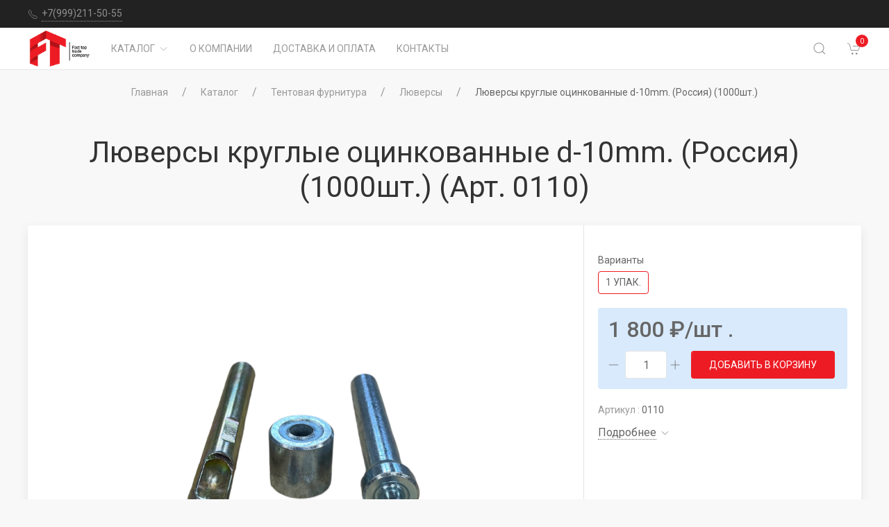

--- FILE ---
content_type: text/html; charset=UTF-8
request_url: https://fasttop.ru/catalog/lyuversy/0110-luversi-kryglie-ocinkovannie-d-10mm
body_size: 8395
content:
<!DOCTYPE html>
<html lang="en">
<head>
    <meta charset="UTF-8">
    <meta http-equiv="x-ua-compatible" content="ie=edge">
    <meta name="viewport" content="width=device-width, initial-scale=1">
    <title>Купить «Люверсы круглые оцинкованные d-10mm. (Россия) (1000шт.)»  - в интернет-магазине «Fasttop»</title>
    <meta name="description" content="Купить по выгодной цене «Люверсы круглые оцинкованные d-10mm. (Россия) (1000шт.)» с доставкой по всей России.">
    <link rel="shortcut icon" href="https://fasttop.ru/favicon.ico">
    <link rel="stylesheet" href="//fonts.googleapis.com/css?family=Roboto:400,500">
    <link rel="stylesheet" href="https://fasttop.ru/css/styles/style.css">
    <script src="https://fasttop.ru/js/scripts/uikit.js"></script>
    <script src="https://fasttop.ru/js/scripts/uikit-icons.js"></script>
    <link src="https://fasttop.ru/js/material-scrolltop-1.0.1/src/material-scrolltop.css">
    <meta name="yandex-verification" content="1c7f0c14bd54579b"/>
    <meta name="csrf-token" content="SloRjZgPIOU84rwZujW9RCKnvh6OrpWQw2TxI6qO">
<body>

<!— Yandex.Metrika counter —>
<script type="text/javascript">
    (function (m, e, t, r, i, k, a) {
        m[i] = m[i] || function () {
            (m[i].a = m[i].a || []).push(arguments)
        };
        m[i].l = 1 * new Date();
        k = e.createElement(t), a = e.getElementsByTagName(t)[0], k.async = 1, k.src = r, a.parentNode.insertBefore(k, a)
    })
    (window, document, "script", "https://mc.yandex.ru/metrika/tag.js", "ym");

    ym(54583411, "init", {
        clickmap: true,
        trackLinks: true,
        accurateTrackBounce: true,
        webvisor: true
    });
</script>
<noscript>
    <div><img src="https://mc.yandex.ru/watch/54583411" style="position:absolute; left:-9999px;" alt=""/></div>
</noscript>
<!— /Yandex.Metrika counter —>

<div class="uk-offcanvas-content">
    <header>
        <div class="uk-navbar-container uk-light uk-visible@m tm-toolbar-container">
            <div class="uk-container" uk-navbar>
                <div class="uk-navbar-left">
                    <nav>
                        <ul class="uk-navbar-nav">
                                                        <li>
                                <a href="tel:88126497795"><span class="uk-margin-xsmall-right"
                                                                uk-icon="icon: receiver; ratio: .75;"></span>
                                    <span class="tm-pseudo">+7(999)211-50-55</span></a>
                            </li>
                            
                            
                            
                            
                            
                            
                        </ul>
                    </nav>
                </div>
                
                
                
                
                
                
                
                
                
            </div>
        </div>
        <div class="uk-navbar-container tm-navbar-container" uk-sticky="cls-active: tm-navbar-container-fixed">
            <div class="uk-container" uk-navbar>
                <div class="uk-navbar-left">
                    <button class="uk-navbar-toggle uk-hidden@m" uk-toggle="target: #nav-offcanvas"
                            uk-navbar-toggle-icon></button>

                                            <a class="uk-navbar-item uk-logo" href="https://fasttop.ru">
                            <img src="https://fasttop.ru/fasttop-logo.png"
                                 width="90"
                                 height="32" alt="FastTop">
                        </a>
                    
                    <nav class="uk-visible@m">
    <ul class="uk-navbar-nav">
        <li>
            <a href="/catalog">Каталог<span class="uk-margin-xsmall-left"
                                            uk-icon="icon: chevron-down; ratio: .75;"></span></a>
            <div class="uk-navbar-dropdown uk-margin-remove uk-padding-remove-vertical"
                 uk-drop="pos: bottom-justify;delay-show: 125;delay-hide: 50;duration: 75;boundary: .tm-navbar-container;boundary-align: true;pos: bottom-justify;flip: x">
                <div class="uk-container">
                    <ul class="uk-navbar-dropdown-grid uk-child-width-1-6" uk-grid>
                        
                            <li>
                                <div class="uk-margin-top uk-margin-bottom">
                                    <a class="uk-link-reset" href="/catalog/tentovaya-furnitura">
                                        <div class="uk-text-bolder">Тентовая фурнитура</div>
                                    </a>
                                                                            <ul class="uk-nav uk-nav-default">
                                                                                            <li>
                                                                                                            <a href="/catalog/lyuversy">Люверсы</a>
                                                                                                    </li>
                                                                                            <li>
                                                                                                            <a href="/catalog/skoby">Скобы</a>
                                                                                                    </li>
                                                                                            <li>
                                                                                                            <a href="/catalog/nakonechniki-dlya-trosa">Наконечники для троса</a>
                                                                                                    </li>
                                                                                            <li>
                                                                                                            <a href="/catalog/kol-ca-zaklepki-podkladki">Кольца, заклепки, подкладки</a>
                                                                                                    </li>
                                                                                            <li>
                                                                                                            <a href="/catalog/tros-tir-remen-pvh-tent-keder">Трос ТИР, Ремень ПВХ, Тент КЕДЕР</a>
                                                                                                    </li>
                                                                                            <li>
                                                                                                            <a href="/catalog/espander">Эспандер</a>
                                                                                                    </li>
                                                                                            <li>
                                                                                                            <a href="/catalog/zamki-tenta">Замки тента</a>
                                                                                                    </li>
                                                                                            <li>
                                                                                                            <a href="/catalog/kryuchki">Крючки</a>
                                                                                                    </li>
                                                                                            <li>
                                                                                                            <a href="/catalog/instrument">Инструмент</a>
                                                                                                    </li>
                                                                                    </ul>
                                                                    </div>
                            </li>
                        
                            <li>
                                <div class="uk-margin-top uk-margin-bottom">
                                    <a class="uk-link-reset" href="/catalog/vorotnaya-i-bortovaya-furnitura">
                                        <div class="uk-text-bolder">Воротная и бортовая фурнитура</div>
                                    </a>
                                                                            <ul class="uk-nav uk-nav-default">
                                                                                            <li>
                                                                                                            <a href="/catalog/petli-dlya-vorot">Петли для ворот</a>
                                                                                                    </li>
                                                                                            <li>
                                                                                                            <a href="/catalog/zamki-dlja-vorot">Замки для ворот</a>
                                                                                                    </li>
                                                                                            <li>
                                                                                                            <a href="/catalog/uplotnitel-dlya-vorot">Уплотнитель для ворот</a>
                                                                                                    </li>
                                                                                            <li>
                                                                                                            <a href="/catalog/fiksatory-vorot">Фиксаторы ворот</a>
                                                                                                    </li>
                                                                                            <li>
                                                                                                            <a href="/catalog/petli-dlja-bortov">Петли для бортов</a>
                                                                                                    </li>
                                                                                            <li>
                                                                                                            <a href="/catalog/zamki-dlja-bortov-i-jashchikov">Замки для бортов и ящиков</a>
                                                                                                    </li>
                                                                                            <li>
                                                                                                            <a href="/catalog/elementy-dlya-karkasa">Элементы для каркаса</a>
                                                                                                    </li>
                                                                                    </ul>
                                                                    </div>
                            </li>
                        
                            <li>
                                <div class="uk-margin-top uk-margin-bottom">
                                    <a class="uk-link-reset" href="/catalog/sdvizhnye-kryshi-i-stoyki">
                                        <div class="uk-text-bolder">Запчасти для сдвижных крыш</div>
                                    </a>
                                                                            <ul class="uk-nav uk-nav-default">
                                                                                            <li>
                                                                                                            <a href="/catalog/komplektujushchie-dlja-sdvizhnyh-krysh">Комплектующие для сдвижных крыш</a>
                                                                                                    </li>
                                                                                            <li>
                                                                                                            <a href="/catalog/sharniry">Шарниры</a>
                                                                                                    </li>
                                                                                            <li>
                                                                                                            <a href="/catalog/profil">Профиль</a>
                                                                                                    </li>
                                                                                    </ul>
                                                                    </div>
                            </li>
                        
                            <li>
                                <div class="uk-margin-top uk-margin-bottom">
                                    <a class="uk-link-reset" href="/catalog/roliki">
                                        <div class="uk-text-bolder">Ролики</div>
                                    </a>
                                                                            <ul class="uk-nav uk-nav-default">
                                                                                            <li>
                                                                                                            <a href="/catalog/roliki-dlya-sdvizhnyh-krysh">Ролики для сдвижных крыш</a>
                                                                                                    </li>
                                                                                            <li>
                                                                                                            <a href="/catalog/roliki-dlya-tentov">Ролики для тентов</a>
                                                                                                    </li>
                                                                                    </ul>
                                                                    </div>
                            </li>
                        
                            <li>
                                <div class="uk-margin-top uk-margin-bottom">
                                    <a class="uk-link-reset" href="/catalog/svetotehnika-svetootrazhajushchaja-lenta-znaki">
                                        <div class="uk-text-bolder">Светотехника, Светоотражающая лента, Знаки</div>
                                    </a>
                                                                            <ul class="uk-nav uk-nav-default">
                                                                                            <li>
                                                                                                            <a href="/catalog/svetootrazhajushchaja-lenta">Светоотражающая лента</a>
                                                                                                    </li>
                                                                                            <li>
                                                                                                            <a href="/catalog/znaki">Знаки</a>
                                                                                                    </li>
                                                                                    </ul>
                                                                    </div>
                            </li>
                                            </ul>
                </div>
            </div>
        </li>
        
        
        
        
        
        
        
        
        
        
        
        
        
        
        
        
        
        
        
        
        
        
        
        
        
        
        
        
        
        
        
        
        
        
        
        
        
        
        
        
        
        
        
        
        
        
        
        
        
        
        
        
        
        
        
        
        
        
        
        
        
        
        
        
        
        
        
        
        
        
        
        
        
        
        
        
        
        
        
        
        
        
        
        
        
        
        
        
        
        
        
        
        
        
        
        
        
        
        
        
        
        
        
        
        
        
        
        
        
        
        
        
        
        
        
        
        
        
        
        
        
        
        
        
        
        
        
        
        
        
        
        
        
        
        
        
        
        
        
        
        
        
        
        
        
        
        <li><a href="https://fasttop.ru/o-kompanii">О компании</a></li>
        <li><a href="https://fasttop.ru/dostavka-i-oplata">Доставка и оплата</a></li>
        <li><a href="https://fasttop.ru/kontakty">Контакты</a></li>
    </ul>
</nav>                </div>
                <div class="uk-navbar-right"><a class="uk-navbar-toggle tm-navbar-button" href="#" uk-search-icon></a>
                    <div class="uk-navbar-dropdown uk-padding-small uk-margin-remove"
                         uk-drop="mode: click;cls-drop: uk-navbar-dropdown;boundary: .tm-navbar-container;boundary-align: true;pos: bottom-justify;flip: x">
                        <div class="uk-container">
                            <div class="uk-grid-small uk-flex-middle" uk-grid>
                                <div class="uk-width-expand">
                                    <form class="uk-search uk-search-navbar uk-width-1-1" action="/search">
                                        <input class="uk-search-input"
                                               type="search"
                                               name="query"
                                               placeholder="Найти по артикулу или названию…"
                                               autofocus>
                                    </form>
                                </div>
                                <div class="uk-width-auto"><a class="uk-navbar-dropdown-close" href="#" uk-close></a>
                                </div>
                            </div>
                        </div>
                    </div>
                    
                    
                    
                    
                    
                    
                    
                    
                    
                    
                    
                    
                    
                    
                    
                    
                    
                    
                    <a class="uk-navbar-item uk-link-muted tm-navbar-button" href="cart.html"
                       uk-toggle="target: #cart-offcanvas" onclick="return false"><span uk-icon="cart"></span><span
                                id="cart-count"
                                class="uk-badge">0</span></a></div>
            </div>
        </div>
    </header>
            <div class="uk-text-center uk-first-column" style="margin-top: 20px">
            <ul class="uk-breadcrumb uk-flex-center uk-margin-remove">
                                                            <li><a href="/">Главная</a></li>
                                                                                <li><a href="/catalog">Каталог</a></li>
                                                                                <li><a href="/catalog/tentovaya-furnitura">Тентовая фурнитура</a></li>
                                                                                <li><a href="/catalog/lyuversy">Люверсы</a></li>
                                                                                <li><span>Люверсы круглые оцинкованные d-10mm. (Россия) (1000шт.)</span></li>
                                                </ul>
        </div>
    
        <main>
        <section class="uk-section uk-section-small">
            <div class="uk-container">
                <div class="uk-grid-medium uk-child-width-1-1 uk-grid uk-grid-stack" uk-grid=""
                     itemscope itemtype="http://schema.org/Product">
                    <div class="uk-text-center uk-first-column">
                        
                        
                        
                        
                        
                        
                        
                        <h1 class="uk-margin-small-top uk-margin-remove-bottom"><span
                                    itemprop="name">Люверсы круглые оцинкованные d-10mm. (Россия) (1000шт.)</span>
                            (Арт. 0110)</h1></div>
                    <div class="uk-grid-margin uk-first-column">
                        <div class="uk-grid-medium uk-child-width-1-1 uk-grid uk-grid-stack" uk-grid="">
                            <div class="uk-first-column">
                                <div class="uk-card uk-card-default uk-card-small tm-ignore-container">
                                    <div class="uk-grid-small uk-grid-collapse uk-grid-match uk-grid" uk-grid="">
                                        <div class="uk-width-1-1 uk-width-expand@m uk-first-column">
                                            <div class="uk-grid-collapse uk-child-width-1-1 uk-slideshow uk-grid uk-grid-stack"
                                                 uk-slideshow="finite: true; ratio: 4:3;" uk-grid="">
                                                <div class="uk-first-column">
                                                    <ul class="uk-slideshow-items" uk-lightbox=""
                                                        style="height: 600px;">
                                                                                                                    <li class="" style=""><a
                                                                        class="uk-card-body tm-media-box tm-media-box-zoom"
                                                                        href="https://fasttop.ru/storage/goods/cPvtyDMVdB6J66i1GKFn3CuKsEGzI4dEUoC7vIPT.jpeg">
                                                                    <figure class="tm-media-box-wrap"><img
                                                                                itemprop="image"
                                                                                src="https://fasttop.ru/storage/goods/cPvtyDMVdB6J66i1GKFn3CuKsEGzI4dEUoC7vIPT.jpeg"
                                                                                alt="Люверсы круглые оцинкованные d-10mm. (Россия) (1000шт.)">
                                                                    </figure>
                                                                </a></li>
                                                                                                            </ul>
                                                </div>
                                                <div class="uk-grid-margin uk-first-column">
                                                    <div class="uk-card-body uk-flex uk-flex-center">
                                                        <div class="uk-width-1-2 uk-visible@s">
                                                            <div uk-slider="finite: true" class="uk-slider">
                                                                <div class="uk-position-relative">
                                                                    <div class="uk-slider-container">
                                                                        <ul class="tm-slider-items uk-slider-items uk-child-width-1-4 uk-grid uk-grid-small"
                                                                            style="transform: translateX(0px);">
                                                                                                                                                            <li uk-slideshow-item="0"
                                                                                    class="uk-transition-active">
                                                                                    <div class="tm-ratio tm-ratio-1-1">
                                                                                        <a
                                                                                                class="tm-media-box tm-media-box-frame">
                                                                                            <figure class="tm-media-box-wrap">
                                                                                                <img src="https://fasttop.ru/storage/goods/cPvtyDMVdB6J66i1GKFn3CuKsEGzI4dEUoC7vIPT.jpeg"
                                                                                                     alt="Люверсы круглые оцинкованные d-10mm. (Россия) (1000шт.)">
                                                                                            </figure>
                                                                                        </a></div>
                                                                                </li>
                                                                            
                                                                        </ul>
                                                                        <div>
                                                                            <a class="uk-position-center-left-out uk-position-small uk-slidenav-previous uk-icon uk-slidenav uk-invisible"
                                                                               href="#" uk-slider-item="previous"
                                                                               uk-slidenav-previous="">
                                                                                <svg width="14" height="24"
                                                                                     viewBox="0 0 14 24"
                                                                                     xmlns="http://www.w3.org/2000/svg">
                                                                                    <polyline fill="none" stroke="#000"
                                                                                              stroke-width="1.4"
                                                                                              points="12.775,1 1.225,12 12.775,23 "></polyline>
                                                                                </svg>
                                                                            </a><a class="uk-position-center-right-out uk-position-small uk-slidenav-next uk-icon uk-slidenav"
                                                                                   href="#" uk-slider-item="next"
                                                                                   uk-slidenav-next="">
                                                                                <svg width="14" height="24"
                                                                                     viewBox="0 0 14 24"
                                                                                     xmlns="http://www.w3.org/2000/svg">
                                                                                    <polyline fill="none" stroke="#000"
                                                                                              stroke-width="1.4"
                                                                                              points="1.225,23 12.775,12 1.225,1 "></polyline>
                                                                                </svg>
                                                                            </a></div>
                                                                    </div>
                                                                </div>
                                                            </div>
                                                        </div>
                                                        <ul class="uk-slideshow-nav uk-dotnav uk-hidden@s">
                                                                                                                            <li uk-slideshow-item="0" class=""><a
                                                                            href="#"></a></li>
                                                                                                                    </ul>
                                                    </div>
                                                </div>
                                            </div>
                                        </div>
                                        <div class="uk-width-1-1 uk-width-1-3@m tm-product-info">
                                            <div class="uk-card-body">
                                                
                                                
                                                
                                                <div class="uk-margin">
                                                    <div class="uk-grid-small uk-grid" uk-grid="">
                                                        <div>
                                                                                                                                                                                </div>
                                                    </div>
                                                </div>
                                                                                                    <div class="uk-margin">
                                                        <div class="uk-grid-medium uk-grid" uk-grid="">
                                                            <div class="uk-first-column">
                                                                <div class="uk-text-small uk-margin-xsmall-bottom">
                                                                    Варианты
                                                                </div>
                                                                <ul class="uk-subnav uk-subnav-pill tm-variations"
                                                                    uk-switcher="">
                                                                                                                                            <li
                                                                                data-price="1800"
                                                                                aria-expanded=
                                                                                                                                                                "true"
                                                                                                                                                                                                                                    class="uk-active"
                                                                                ><a>
                                                                            1 упак.
                                                                        </a>
                                                                        </li>
                                                                                                                                    </ul>
                                                            </div>
                                                        </div>
                                                    </div>
                                                                                                <div class="uk-margin">
                                                    <div class="uk-padding-small uk-background-primary-lighten uk-border-rounded">
                                                        <div class="uk-grid-small uk-child-width-1-1 uk-grid uk-grid-stack"
                                                             uk-grid="">
                                                            <div class="uk-first-column"
                                                                 itemprop="offers" itemscope
                                                                 itemtype="http://schema.org/Offer">
                                                                <link itemprop="url" content="https://fasttop.ru/catalog/lyuversy/0110-luversi-kryglie-ocinkovannie-d-10mm">
                                                                                                                                <div class="tm-product-price">
                                                                    <span itemprop="price" class="cur-price" content="1800">
                                                                        1 800</span>
                                                                    <span itemprop="priceCurrency"
                                                                          content="RUB">₽</span>/шт
                                                                    .
                                                                </div>
                                                            </div>
                                                            <div class="uk-grid-margin uk-first-column">
                                                                <div class="uk-grid-small uk-grid" uk-grid="">
                                                                    <div class="uk-first-column"><a
                                                                                onclick="increment(-1, 'product-1')"
                                                                                uk-icon="icon: minus; ratio: .75"
                                                                                class="uk-icon">

                                                                        </a>
                                                                        <input class="uk-input tm-quantity-input"
                                                                               id="product-1" type="text"
                                                                               maxlength="3" value="1"><a
                                                                                onclick="increment(+1, 'product-1')"
                                                                                uk-icon="icon: plus; ratio: .75"
                                                                                class="uk-icon">
                                                                        </a></div>
                                                                    <div>
                                                                        <button class="uk-button uk-button-primary tm-product-add-button tm-shine js-add-to-cart">
                                                                            Добавить в корзину
                                                                        </button>
                                                                    </div>
                                                                </div>
                                                            </div>
                                                        </div>
                                                    </div>
                                                </div>
                                                
                                                
                                                
                                                
                                                
                                                
                                                
                                                
                                                
                                                
                                                
                                                
                                                
                                                
                                                
                                                
                                                
                                                
                                                
                                                
                                                
                                                
                                                
                                                
                                                
                                                
                                                
                                                
                                                
                                                
                                                
                                                
                                                
                                                <div class="uk-margin">
                                                    <ul class="uk-list uk-text-small uk-margin-remove">
                                                        <li>
                                                                <span class="uk-text-muted">Артикул
                                                                    : </span><span>0110</span>
                                                        </li>
                                                                                                                                                                                                                                                                                                                                            </ul>
                                                    <div class="uk-margin-small-top"><a
                                                                class="uk-link-heading js-scroll-to-description"
                                                                href="#description"
                                                                onclick="UIkit.switcher('.js-product-switcher').show(1);"><span
                                                                    class="tm-pseudo">Подробнее</span><span
                                                                    class="uk-margin-xsmall-left uk-icon"
                                                                    uk-icon="icon: chevron-down; ratio: .75;"></span></a>
                                                    </div>
                                                </div>
                                            </div>
                                        </div>
                                                                            </div>
                                </div>
                            </div><!-- Related items-->
                            
                            
                            
                            
                            
                            
                            
                            
                            
                            
                            
                            
                            
                            
                            
                            
                            
                            
                            
                            
                            
                            
                            
                            
                            
                            
                            
                            
                            
                            
                            
                            
                            
                            
                            
                            
                            
                            
                            
                            
                            
                            
                            
                            
                            
                            
                            
                            
                            
                            
                            
                            
                            
                            
                            
                            
                            
                            
                            
                            
                            
                            
                            
                            
                            
                            
                            
                            
                            
                            
                            
                            
                            
                            
                            
                            
                            
                            
                            
                            
                            
                            
                            
                            
                            
                            
                            
                            
                            
                            
                            
                            
                            
                            
                            
                            
                            
                            
                            
                            
                            
                            
                            
                            
                            
                            
                            
                            
                            
                            
                            
                            
                            
                            
                            
                            
                            
                            
                            
                            
                            
                            
                            
                            
                            
                            
                            
                            
                            
                            
                            
                            
                            
                            
                            
                            
                            
                            
                            
                            
                            
                            
                            
                            
                            
                            
                            
                            
                            
                            
                            
                            
                            
                            
                            
                            
                            
                            
                            
                            
                            
                            
                            
                            
                            
                            
                            
                            
                            
                            
                            
                            
                            
                            
                            
                            
                            
                            
                            
                            
                            
                            
                            
                            
                            
                            
                            
                            
                            
                            
                            
                            
                            
                            
                            
                            
                            
                            
                            
                            
                            
                            
                            
                            
                            
                            
                            
                            
                            
                            
                            
                            
                            
                            
                            
                            
                            
                            
                            
                            
                            
                            
                            
                            
                            
                            
                            
                            
                            
                            
                            
                            
                            
                            
                            
                            
                            
                            
                            
                            
                            
                            
                            
                            
                            
                            
                            
                            
                            
                            
                            
                            
                            
                            
                            
                            
                            
                            
                            
                            
                            
                            
                            
                            
                            
                            
                            
                            
                            
                            
                            
                            
                            
                            
                            
                            
                            
                            
                            
                            
                            
                            
                            
                            
                            
                            
                            
                            
                            
                            
                            
                            
                            
                            
                            
                            
                            
                            
                            
                            
                            
                            
                            
                            
                            
                            
                            
                            
                            
                            
                            
                            
                            
                            
                            
                            
                            
                            
                            
                            
                            
                            
                            
                            
                            
                            
                            
                            
                            
                            
                            
                            
                            
                            
                            
                            
                            
                            
                            
                            
                            
                            
                            
                            
                            
                            
                            
                            
                            
                            
                            
                            
                            
                            
                            
                            
                            
                            
                            
                            
                            
                            
                            
                            
                            
                            
                            
                            
                            
                            
                            
                            
                            
                            
                            
                            
                            
                            
                            
                            
                            
                            
                            
                            
                            
                            
                            
                            
                            
                            
                            
                            
                            
                            
                            
                            
                            
                            
                            
                            
                            
                            
                            
                            
                            
                            
                            
                            
                            
                            
                            
                            
                            
                            
                            
                            
                            
                            
                            
                            
                            
                            
                            
                            
                            
                            
                            
                            
                            
                            
                            
                            
                            
                            
                            
                            
                            
                            
                            
                            
                            
                            
                            
                            
                            
                            
                            
                            
                            
                            
                            
                            
                            
                            
                            
                            
                            
                            
                            
                            
                            
                            
                            
                            
                            
                            
                            
                            
                            
                            
                            
                            
                            
                            
                            
                            
                            
                            
                            
                            
                            
                            
                            
                            
                            
                            
                            
                            
                            
                            
                            
                            
                            
                            
                            
                            
                            
                            
                            
                            
                            
                            
                            
                            
                            
                            
                            
                            
                            
                            
                            
                            
                            
                            
                            
                            
                            
                            
                            
                            
                            
                            
                            
                            
                            
                            
                            
                            
                            
                            
                            
                            
                            
                            
                            
                            
                            
                            
                            
                            
                            
                            
                            
                            
                            
                            
                            
                            
                            
                            
                            
                            
                            
                            
                            
                            
                            
                            
                            
                            
                            
                            
                            
                            
                            
                            
                            
                            
                            
                            
                            
                            
                            
                            
                            
                            
                            
                            
                            
                            
                            
                            
                            
                            
                            
                            
                            
                            
                            
                            
                            
                            
                            
                            
                            
                            
                            
                            
                            
                            
                            
                            
                            
                            
                            
                            
                            
                            
                            
                            
                            
                            
                            
                            
                            
                            
                            
                            
                            
                            
                            
                            
                            
                            
                            
                            
                            
                            
                            
                            
                            
                            
                            
                            
                            
                            
                            
                            
                            
                            
                            
                            
                            
                            
                            
                            
                            
                            
                            
                            
                            
                            
                            
                            
                            
                            
                            
                            
                            
                            
                            
                            
                            
                            
                            
                            
                            
                            
                            
                            
                            
                            
                            
                            
                            
                            
                            
                            
                            
                            
                            
                            
                            
                            
                            
                            
                            
                            
                            
                            
                            
                            
                            
                            
                            
                            
                            
                            
                            
                            
                            
                            
                            
                            
                            
                            
                            
                            
                            
                            
                            
                            
                            
                            
                            
                            
                            
                            
                            
                            
                            
                            
                            
                            
                            
                            
                            
                            
                            
                            
                            
                            
                            
                            
                            
                            
                            
                            
                            
                            
                            
                            
                            
                            
                            
                            
                            
                            
                            
                            
                            
                            
                            
                            
                            
                            
                            
                            
                            
                            
                            
                            
                            
                            
                            
                            
                            
                            
                            
                            
                            
                            
                            
                            
                            
                            
                            
                            
                            
                            
                            
                            
                            
                            
                            
                            
                            
                            
                            
                            
                            
                            
                            
                            
                            
                            
                            
                            
                            
                            
                            
                            
                            
                            
                            
                            
                            
                            
                            
                            
                            
                            
                            
                            
                            
                            
                            
                            
                            
                            
                            
                            
                            
                            
                            
                            
                            
                            
                            
                            
                            
                            
                            
                            
                            
                            
                            
                            
                        </div>
                    </div>
                </div>
            </div>
        </section>
    </main>

    <footer>
        <section class="uk-section uk-section-secondary uk-section-small uk-light">
            <div class="uk-container">
                <div class="uk-grid-medium uk-child-width-1-1 uk-child-width-1-4@m" uk-grid>
                    <div>
                                                    <a class="uk-logo" href="https://fasttop.ru"><img src="https://fasttop.ru/fasttop-logo.png"
                                                                                 width="150"
                                                                                 height="76"
                                                                                 alt="ФАСТ ТОП логотип"></a>
                        
                        
                        
                        <ul class="uk-iconnav">
                            
                            
                            
                            
                        </ul>
                    </div>
                    <div>
                        <nav class="uk-grid-small uk-child-width-1-2" uk-grid>
                            <div>
                                <ul class="uk-nav uk-nav-default">
                                    <li><a href="/catalog">Каталог</a></li>
                                    
                                    
                                    
                                    
                                </ul>
                            </div>
                            <div>
                                <ul class="uk-nav uk-nav-default">
                                    <li><a href="https://fasttop.ru/o-kompanii">О компании</a></li>
                                    <li><a href="https://fasttop.ru/kontakty">Контакты</a></li>
                                    <li><a href="https://fasttop.ru/dostavka-i-oplata">Доставка и оплата</a></li>
                                    <li><a href="https://fasttop.ru/vozvrat-i-obmen">Возврат и обмен</a></li>
                                    <li><a href="https://fasttop.ru/politika">Политика конфиденциальности</a></li>
                                </ul>
                            </div>
                        </nav>
                    </div>
                    <div>
                        <ul class="uk-list uk-text-small">
                            <li><a class="uk-link-muted" href="tel:+88126497795"><span class="uk-margin-small-right"
                                                                                       uk-icon="receiver"></span><span
                                            class="tm-pseudo">+7(999)211-50-55</span></a></li>
                            <li><a class="uk-link-muted" href="mailto:zakaz@fasttop.ru"><span
                                            class="uk-margin-small-right"
                                            uk-icon="mail"></span><span class="tm-pseudo">zakaz@fasttop.ru</span></a>
                            </li>
                            <li>
                                <div class="uk-text-muted"><span class="uk-margin-small-right"
                                                                 uk-icon="location"></span>
                                    <span>г. Санкт-Петербург, пр. Александровской фермы 29 лит.АМ</span>
                                </div>
                            </li>
                            <li>
                                <div class="uk-text-muted"><span class="uk-margin-small-right"
                                                                 uk-icon="clock"></span><span>С понедельника по пятницу 09:00–17:00</span>
                                </div>
                            </li>
                        </ul>
                    </div>
                    <div>
                        
                        
                        
                        
                        
                        
                        
                        
                        <div class="uk-margin uk-text-small uk-text-muted">
                            <p style="text-align: center">Принимаем к оплате</p>
                            <div>
                                <img style="display: inline-block; float: left; max-width: 90px; padding: 0 10px"
                                     src="https://fasttop.ru/visa.png" alt="">
                                <img style="display: inline-block; float: left; max-width: 90px; padding: 0 10px"
                                     src="https://fasttop.ru/mastercard.png" alt="">
                                <img style="display: inline-block; float: left; max-width: 90px; padding: 0 10px; margin: 10px 0"
                                     src="https://fasttop.ru/mir.png" alt="">
                            </div>
                        </div>
                    </div>
                </div>
            </div>
        </section>
    </footer>
    <div id="nav-offcanvas" uk-offcanvas="overlay: true">
        <aside class="uk-offcanvas-bar uk-padding-remove">
    <div class="uk-card uk-card-default uk-card-small tm-shadow-remove">
        <header class="uk-card-header uk-flex uk-flex-middle">
            <div><a class="uk-link-muted uk-text-bold" href="tel:89995197057">8 999 519 70 57</a>
                <div class="uk-text-xsmall uk-text-muted" style="margin-top: -2px;">
                    
                    
                </div>
            </div>
        </header>
        <nav class="uk-card-small uk-card-body">
            <ul class="uk-nav-default uk-nav-parent-icon uk-list-divider" uk-nav>
                <li class="uk-parent"><a href="/catalog">Каталог</a>
                    <ul class="uk-nav-sub uk-list-divider">
                                                    <li><span><b>Тентовая фурнитура</b></span>
                                                                    <ul class="uk-nav uk-nav-default">
                                                                                    <li>
                                                                                                    <a href="/catalog/lyuversy">Люверсы</a>
                                                                                            </li>
                                                                                    <li>
                                                                                                    <a href="/catalog/skoby">Скобы</a>
                                                                                            </li>
                                                                                    <li>
                                                                                                    <a href="/catalog/nakonechniki-dlya-trosa">Наконечники для троса</a>
                                                                                            </li>
                                                                                    <li>
                                                                                                    <a href="/catalog/kol-ca-zaklepki-podkladki">Кольца, заклепки, подкладки</a>
                                                                                            </li>
                                                                                    <li>
                                                                                                    <a href="/catalog/tros-tir-remen-pvh-tent-keder">Трос ТИР, Ремень ПВХ, Тент КЕДЕР</a>
                                                                                            </li>
                                                                                    <li>
                                                                                                    <a href="/catalog/espander">Эспандер</a>
                                                                                            </li>
                                                                                    <li>
                                                                                                    <a href="/catalog/zamki-tenta">Замки тента</a>
                                                                                            </li>
                                                                                    <li>
                                                                                                    <a href="/catalog/kryuchki">Крючки</a>
                                                                                            </li>
                                                                                    <li>
                                                                                                    <a href="/catalog/instrument">Инструмент</a>
                                                                                            </li>
                                                                            </ul>
                                                            </li>
                                                    <li><span><b>Воротная и бортовая фурнитура</b></span>
                                                                    <ul class="uk-nav uk-nav-default">
                                                                                    <li>
                                                                                                    <a href="/catalog/petli-dlya-vorot">Петли для ворот</a>
                                                                                            </li>
                                                                                    <li>
                                                                                                    <a href="/catalog/zamki-dlja-vorot">Замки для ворот</a>
                                                                                            </li>
                                                                                    <li>
                                                                                                    <a href="/catalog/uplotnitel-dlya-vorot">Уплотнитель для ворот</a>
                                                                                            </li>
                                                                                    <li>
                                                                                                    <a href="/catalog/fiksatory-vorot">Фиксаторы ворот</a>
                                                                                            </li>
                                                                                    <li>
                                                                                                    <a href="/catalog/petli-dlja-bortov">Петли для бортов</a>
                                                                                            </li>
                                                                                    <li>
                                                                                                    <a href="/catalog/zamki-dlja-bortov-i-jashchikov">Замки для бортов и ящиков</a>
                                                                                            </li>
                                                                                    <li>
                                                                                                    <a href="/catalog/elementy-dlya-karkasa">Элементы для каркаса</a>
                                                                                            </li>
                                                                            </ul>
                                                            </li>
                                                    <li><span><b>Запчасти для сдвижных крыш</b></span>
                                                                    <ul class="uk-nav uk-nav-default">
                                                                                    <li>
                                                                                                    <a href="/catalog/komplektujushchie-dlja-sdvizhnyh-krysh">Комплектующие для сдвижных крыш</a>
                                                                                            </li>
                                                                                    <li>
                                                                                                    <a href="/catalog/sharniry">Шарниры</a>
                                                                                            </li>
                                                                                    <li>
                                                                                                    <a href="/catalog/profil">Профиль</a>
                                                                                            </li>
                                                                            </ul>
                                                            </li>
                                                    <li><span><b>Ролики</b></span>
                                                                    <ul class="uk-nav uk-nav-default">
                                                                                    <li>
                                                                                                    <a href="/catalog/roliki-dlya-sdvizhnyh-krysh">Ролики для сдвижных крыш</a>
                                                                                            </li>
                                                                                    <li>
                                                                                                    <a href="/catalog/roliki-dlya-tentov">Ролики для тентов</a>
                                                                                            </li>
                                                                            </ul>
                                                            </li>
                                                    <li><span><b>Светотехника, Светоотражающая лента, Знаки</b></span>
                                                                    <ul class="uk-nav uk-nav-default">
                                                                                    <li>
                                                                                                    <a href="/catalog/svetootrazhajushchaja-lenta">Светоотражающая лента</a>
                                                                                            </li>
                                                                                    <li>
                                                                                                    <a href="/catalog/znaki">Знаки</a>
                                                                                            </li>
                                                                            </ul>
                                                            </li>
                                            </ul>
                <li><a href="https://fasttop.ru/o-kompanii">О компании</a></li>
                <li><a href="https://fasttop.ru/dostavka-i-oplata">Доставка и оплата</a></li>
                <li><a href="https://fasttop.ru/kontakty">Контакты</a></li>
            </ul>
        </nav>
        
        
        
        
        
        
        
        
        
        
        
        
        
        
        
    </div>
</aside>

























































































































































































    </div>

    <div id="cart-offcanvas" uk-offcanvas="overlay: true; flip: true">
        <aside class="uk-offcanvas-bar uk-padding-remove">
    <div class="uk-card uk-card-default uk-card-small uk-height-1-1 uk-flex uk-flex-column tm-shadow-remove">
        <header class="uk-card-header uk-flex uk-flex-middle">
            <div class="uk-grid-small uk-flex-1" uk-grid>
                <div class="uk-width-expand">
                    <div class="uk-h3">Корзина</div>
                </div>
                <button class="uk-offcanvas-close" type="button" uk-close></button>
            </div>
        </header>
            </div>
</aside>    </div>
</div>
<button class="material-scrolltop" type="button"></button>
<script
        src="//code.jquery.com/jquery-3.3.1.js"
        integrity="sha256-2Kok7MbOyxpgUVvAk/HJ2jigOSYS2auK4Pfzbm7uH60="
        crossorigin="anonymous"></script>
<script src="https://fasttop.ru/js/scripts/ajax.js"></script>
<script src="https://fasttop.ru/js/material-scrolltop-1.0.1/src/material-scrolltop.js"></script>
<script src="https://fasttop.ru/js/scripts/script.js"></script>
<script src="https://fasttop.ru/js/scripts/sweetalert.js"></script>
<style>
    .swal-button:focus {
        box-shadow: none;
    }
</style>
<script>
    $(document).ready(function () {
        $('body').on('click', '#cart-offcanvas .uk-text-danger', function (e) {
            e.preventDefault();
            var ths = $(this),
                good = ths.parents('.tm-product-card'),
                data = {
                    id: ths.attr('good-id')
                };
            ajaxBasket(data, 'remove');
            console.log(data);

            UIkit.offcanvas('#cart-offcanvas').show();
        });
        $('body').materialScrollTop();
    });
</script>
    <script>
        $('.js-add-to-cart').on('click', function () {
            var ths = $(this),
                good = ths.parents('.tm-product-card'),
                variation = $('.tm-variations .uk-active a').html(),
                data = {
                    id: '0110' + variation,
                    name: 'Люверсы круглые оцинкованные d-10mm. (Россия) (1000шт.)',
                    attributes: {
                        img: 'https://fasttop.ru/storage/goods/cPvtyDMVdB6J66i1GKFn3CuKsEGzI4dEUoC7vIPT.jpeg',
                    },
                    price: $('.cur-price').attr('content'),
                    quantity: $('#product-1').val()
                };
            ajaxBasket(data);
            console.log(data);

            UIkit.offcanvas('#cart-offcanvas').show();
        });

        $('.tm-variations li').on('click', function () {
           let ths = $(this);
           $('.cur-price').attr('content', ths.attr('data-price'));
           $('.cur-price').html('').html(ths.attr('data-price'));
        });
    </script>
<script src="//maps.googleapis.com/maps/api/js?key=AIzaSyCsyzIaNlNw5AhoqcD-SFXcbWBlmqsDzjQ&callback=initMap"></script>
</body>
</html>


--- FILE ---
content_type: text/css
request_url: https://fasttop.ru/css/styles/style.css
body_size: 22392
content:
@-webkit-keyframes uk-spinner-rotate {
    0% {
        -webkit-transform: rotate(0deg);
        transform: rotate(0deg)
    }
    to {
        -webkit-transform: rotate(270deg);
        transform: rotate(270deg)
    }
}

@keyframes uk-spinner-rotate {
    0% {
        -webkit-transform: rotate(0deg);
        transform: rotate(0deg)
    }
    to {
        -webkit-transform: rotate(270deg);
        transform: rotate(270deg)
    }
}

@-webkit-keyframes uk-spinner-dash {
    0% {
        stroke-dashoffset: 88px
    }
    50% {
        stroke-dashoffset: 22px;
        -webkit-transform: rotate(135deg);
        transform: rotate(135deg)
    }
    to {
        stroke-dashoffset: 88px;
        -webkit-transform: rotate(450deg);
        transform: rotate(450deg)
    }
}

@keyframes uk-spinner-dash {
    0% {
        stroke-dashoffset: 88px
    }
    50% {
        stroke-dashoffset: 22px;
        -webkit-transform: rotate(135deg);
        transform: rotate(135deg)
    }
    to {
        stroke-dashoffset: 88px;
        -webkit-transform: rotate(450deg);
        transform: rotate(450deg)
    }
}

html {
    font-family: "Roboto", "Helvetica Neue", Arial, sans-serif;
    font-size: 16px;
    font-weight: 400;
    line-height: 1.5;
    -webkit-text-size-adjust: 100%;
    background: #f8f8f8;
    color: #666;
    -webkit-font-smoothing: antialiased;
    -moz-osx-font-smoothing: grayscale;
    text-rendering: optimizeLegibility
}

body, ol > li > ol, ol > li > ul, ul > li > ol, ul > li > ul {
    margin: 0
}

a {
    -webkit-text-decoration-skip: objects
}

a:active, a:hover {
    outline: 0
}

.uk-link, a {
    color: #ed1c24;
    text-decoration: none;
    cursor: pointer
}

.uk-link:hover, a:hover {
    color: #cc171f;
    text-decoration: none
}

abbr[title] {
    border-bottom: none;
    -webkit-text-decoration: underline dotted;
    text-decoration: underline dotted
}

b, strong {
    font-weight: bolder
}

:not(pre) > code, :not(pre) > kbd, :not(pre) > samp {
    font-family: Consolas, monaco, monospace;
    font-size: .875rem;
    color: #f0506e;
    white-space: nowrap;
    padding: 2px 6px;
    background: #f8f8f8
}

em {
    color: #f0506e
}

ins {
    text-decoration: none
}

ins, mark {
    background: #ffd;
    color: #666
}

q {
    font-style: italic
}

small {
    font-size: 80%
}

sub, sup {
    font-size: 75%;
    line-height: 0;
    position: relative;
    vertical-align: baseline
}

sup {
    top: -.5em
}

sub {
    bottom: -.25em
}

audio, canvas, iframe, img, svg, video {
    vertical-align: middle
}

audio, canvas, img, video {
    max-width: 100%;
    height: auto;
    -webkit-box-sizing: border-box;
    box-sizing: border-box
}

svg:not(:root) {
    overflow: hidden
}

img:not([src]) {
    visibility: hidden
}

address, dl, fieldset, figure, ol, p, pre, ul {
    margin: 0 0 20px
}

* + address, * + dl, * + fieldset, * + figure, * + ol, * + p, * + pre, * + ul {
    margin-top: 20px
}

.uk-h1, .uk-h2, .uk-h3, .uk-h4, .uk-h5, .uk-h6, h1, h2, h3, h4, h5, h6 {
    margin: 0 0 20px;
    font-family: "Roboto", "Helvetica Neue", Arial, sans-serif;
    font-weight: 400;
    color: #333;
    text-transform: none
}

* + .uk-h1, * + .uk-h2, * + .uk-h3, * + .uk-h4, * + .uk-h5, * + .uk-h6, * + h1, * + h2, * + h3, * + h4, * + h5, * + h6 {
    margin-top: 40px
}

.uk-h1, h1 {
    font-size: 1.575rem;
    line-height: 1.2
}

.uk-h2, h2 {
    font-size: 1.4rem;
    line-height: 1.3
}

.uk-h3, h3 {
    font-size: 1.2rem;
    line-height: 1.4
}

.uk-h4, blockquote, h4 {
    font-size: 1.25rem;
    line-height: 1.4
}

.uk-h5, h5 {
    font-size: 16px;
    line-height: 1.4
}

.uk-h6, h6 {
    font-size: .875rem;
    line-height: 1.4
}

@media (min-width: 960px) {
    .uk-h1, h1 {
        font-size: 2.625rem
    }

    .uk-h2, h2 {
        font-size: 2rem
    }
}

ol, ul {
    padding-left: 30px
}

dt {
    font-weight: 700
}

dd {
    margin-left: 0
}

.uk-hr, hr {
    -webkit-box-sizing: content-box;
    box-sizing: content-box;
    height: 0;
    overflow: visible;
    text-align: inherit;
    margin: 0 0 20px;
    border: 0;
    border-top: 1px solid #e5e5e5
}

address {
    font-style: normal
}

blockquote {
    margin: 0 0 20px;
    line-height: 1.5;
    font-style: italic;
    color: #333
}

* + .uk-hr, * + blockquote, * + hr {
    margin-top: 20px
}

blockquote p:last-of-type {
    margin-bottom: 0
}

blockquote footer {
    margin-top: 10px;
    font-size: .875rem;
    line-height: 1.5;
    color: #666
}

blockquote footer::before {
    content: "— "
}

pre {
    font: .875rem/1.5 Consolas, monaco, monospace;
    color: #666;
    -moz-tab-size: 4;
    -o-tab-size: 4;
    tab-size: 4;
    overflow: auto;
    padding: 10px;
    border: 1px solid #e5e5e5;
    border-radius: 3px;
    background: #fff
}

pre code {
    font-family: Consolas, monaco, monospace
}

::-moz-selection {
    background: #39f;
    color: #fff;
    text-shadow: none
}

::selection {
    background: #39f;
    color: #fff;
    text-shadow: none
}

details, main {
    display: block
}

summary {
    display: list-item
}

template {
    display: none
}

iframe {
    border: 0
}

a, area, button, input, label, select, summary, textarea {
    -ms-touch-action: manipulation;
    touch-action: manipulation
}

.var-media-s::before {
    content: '640px'
}

.var-media-m::before {
    content: '960px'
}

.var-media-l::before {
    content: '1200px'
}

.var-media-xl::before {
    content: '1600px'
}

.uk-link-muted a, a.uk-link-muted {
    color: #999
}

.uk-link-muted a:hover, a.uk-link-muted:hover {
    color: #666
}

.uk-link-text a:not(:hover), a.uk-link-text:not(:hover) {
    color: inherit
}

.uk-link-text a:hover, a.uk-link-text:hover {
    color: #999
}

.uk-link-heading a:not(:hover), a.uk-link-heading:not(:hover) {
    color: inherit
}

.uk-link-heading a:hover, a.uk-link-heading:hover {
    color: #ed1c24;
    text-decoration: none
}

.uk-link-reset a, .uk-link-reset a:hover, a.uk-link-reset, a.uk-link-reset:hover {
    color: inherit !important;
    text-decoration: none !important
}

.uk-heading-primary {
    font-size: 3rem;
    line-height: 1.2
}

@media (min-width: 960px) {
    .uk-heading-primary {
        font-size: 3.375rem
    }
}

@media (min-width: 1200px) {
    .uk-heading-primary {
        font-size: 3.75rem;
        line-height: 1.1
    }
}

.uk-heading-hero {
    font-size: 4rem;
    line-height: 1.1
}

@media (min-width: 960px) {
    .uk-heading-hero {
        font-size: 6rem;
        line-height: 1
    }
}

@media (min-width: 1200px) {
    .uk-heading-hero {
        font-size: 8rem;
        line-height: 1
    }
}

.uk-heading-divider {
    padding-bottom: 10px;
    border-bottom: 1px solid #e5e5e5
}

.uk-heading-bullet {
    position: relative
}

.uk-heading-bullet::before {
    content: "";
    top: calc(-.1 * 1em);
    vertical-align: middle;
    height: .9em;
    margin-right: 10px;
    border-left: 5px solid #e5e5e5
}

.uk-heading-line {
    overflow: hidden
}

.uk-heading-bullet::before, .uk-heading-line > * {
    display: inline-block;
    position: relative
}

.uk-heading-line > ::after, .uk-heading-line > ::before {
    content: "";
    position: absolute;
    top: calc(50% - (1px / 2));
    width: 2000px;
    border-bottom: 1px solid #e5e5e5
}

.uk-heading-line > ::before {
    right: 100%;
    margin-right: .6em
}

.uk-heading-line > ::after {
    left: 100%;
    margin-left: .6em
}

.uk-list {
    padding: 0;
    list-style: none
}

.uk-list > li::after, .uk-list > li::before {
    content: "";
    display: table
}

.uk-list > li::after {
    clear: both
}

.uk-list > li > :last-child, .uk-table td > :last-child {
    margin-bottom: 0
}

.uk-list ul {
    margin: 0;
    padding-left: 30px;
    list-style: none
}

.uk-list > li:nth-child(n+2), .uk-list > li > ul {
    margin-top: 10px
}

.uk-list-divider > li:nth-child(n+2) {
    margin-top: 10px;
    padding-top: 10px;
    border-top: 1px solid #e5e5e5
}

.uk-list-striped > li {
    padding: 10px
}

.uk-list-striped > li:nth-of-type(odd) {
    border-top: 1px solid #e5e5e5;
    border-bottom: 1px solid #e5e5e5;
    background: #f8f8f8
}

.uk-list-striped > li:nth-child(n+2) {
    margin-top: 0
}

.uk-list-bullet > li {
    position: relative;
    padding-left: calc(1.5em + 10px)
}

.uk-list-bullet > li::before {
    content: "";
    position: absolute;
    top: 0;
    left: 0;
    width: 1.5em;
    height: 1.5em;
    background-image: url(data:image/svg+xml;charset=UTF-8,%3Csvg%20width%3D%226%22%20height%3D%226%22%20viewBox%3D%220%200%206%206%22%20xmlns%3D%22http%3A%2F%2Fwww.w3.org%2F2000%2Fsvg%22%3E%0A%20%20%20%20%3Ccircle%20fill%3D%22%23666%22%20cx%3D%223%22%20cy%3D%223%22%20r%3D%223%22%20%2F%3E%0A%3C%2Fsvg%3E);
    background-repeat: no-repeat;
    background-position: 50% 50%;
    float: left
}

.uk-description-list > dt:nth-child(n+2), .uk-list-large > li:nth-child(n+2), .uk-list-large > li > ul {
    margin-top: 20px
}

.uk-list-large.uk-list-divider > li:nth-child(n+2) {
    margin-top: 20px;
    padding-top: 20px
}

.uk-list-large.uk-list-striped > li {
    padding: 20px 10px
}

.uk-list-large.uk-list-striped > li:nth-of-type(odd) {
    border-top: 1px solid #e5e5e5;
    border-bottom: 1px solid #e5e5e5
}

.uk-list-large.uk-list-striped > li:nth-child(n+2) {
    margin-top: 0
}

.uk-description-list > dt {
    color: #333;
    font-size: .875rem;
    font-weight: 400;
    text-transform: uppercase
}

.uk-description-list-divider > dt:nth-child(n+2) {
    margin-top: 20px;
    padding-top: 20px;
    border-top: 1px solid #e5e5e5
}

.uk-table {
    border-collapse: collapse;
    border-spacing: 0;
    width: 100%;
    margin-bottom: 20px
}

* + .uk-table {
    margin-top: 20px
}

.uk-table th {
    padding: 16px 12px;
    vertical-align: bottom;
    font-weight: 400;
    text-transform: uppercase
}

.uk-table td {
    padding: 16px 12px;
    vertical-align: top
}

.uk-table tfoot {
    font-size: .875rem
}

.uk-table caption, .uk-table th {
    font-size: .875rem;
    text-align: left;
    color: #999
}

.uk-table-middle, .uk-table-middle td {
    vertical-align: middle !important
}

.uk-table-divider > :first-child > tr:not(:first-child), .uk-table-divider > :not(:first-child) > tr, .uk-table-divider > tr:not(:first-child) {
    border-top: 1px solid #e5e5e5
}

.uk-table-striped tbody tr:nth-of-type(odd), .uk-table-striped > tr:nth-of-type(odd) {
    background: #f8f8f8;
    border-top: 1px solid #e5e5e5;
    border-bottom: 1px solid #e5e5e5
}

.uk-table tbody tr.uk-active, .uk-table-hover tbody tr:hover, .uk-table-hover > tr:hover, .uk-table > tr.uk-active {
    background: #ffd
}

.uk-table-small .uk-table-link > a, .uk-table-small td, .uk-table-small th {
    padding: 10px 12px
}

.uk-table-large td, .uk-table-large th {
    padding: 22px 12px
}

.uk-table-justify td:first-child, .uk-table-justify th:first-child {
    padding-left: 0
}

.uk-table-justify td:last-child, .uk-table-justify th:last-child {
    padding-right: 0
}

.uk-table-shrink {
    width: 1px
}

.uk-table-expand {
    min-width: 150px
}

.uk-table-link {
    padding: 0 !important
}

.uk-table-link > a {
    display: block;
    padding: 16px 12px
}

@media (max-width: 959px) {
    .uk-table-responsive, .uk-table-responsive tbody, .uk-table-responsive td, .uk-table-responsive th, .uk-table-responsive tr {
        display: block
    }

    .uk-table-responsive thead {
        display: none
    }

    .uk-table-responsive td, .uk-table-responsive th {
        width: auto !important;
        max-width: none !important;
        min-width: 0 !important;
        overflow: visible !important;
        white-space: normal !important
    }

    .uk-table-responsive .uk-table-link:not(:first-child) > a, .uk-table-responsive td:not(:first-child):not(.uk-table-link), .uk-table-responsive th:not(:first-child):not(.uk-table-link) {
        padding-top: 5px !important
    }

    .uk-table-responsive .uk-table-link:not(:last-child) > a, .uk-table-responsive td:not(:last-child):not(.uk-table-link), .uk-table-responsive th:not(:last-child):not(.uk-table-link) {
        padding-bottom: 5px !important
    }

    .uk-table-justify.uk-table-responsive td, .uk-table-justify.uk-table-responsive th {
        padding-left: 0;
        padding-right: 0
    }
}

.uk-table tbody tr {
    -webkit-transition: background-color .1s linear;
    transition: background-color .1s linear
}

.uk-icon {
    margin: 0;
    border: 0;
    border-radius: 0;
    overflow: visible;
    font: inherit;
    color: inherit;
    text-transform: none;
    padding: 0;
    background-color: transparent;
    display: inline-block;
    fill: currentcolor;
    line-height: 0
}

button.uk-icon:not(:disabled) {
    cursor: pointer
}

.uk-icon::-moz-focus-inner {
    border: 0;
    padding: 0
}

.uk-icon [FILL*='#']:not(.uk-preserve), .uk-icon [fill*='#']:not(.uk-preserve) {
    fill: currentcolor
}

.uk-icon [STROKE*='#']:not(.uk-preserve), .uk-icon [stroke*='#']:not(.uk-preserve) {
    stroke: currentcolor
}

.uk-icon > * {
    -webkit-transform: translate(0, 0);
    transform: translate(0, 0)
}

.uk-icon-image {
    width: 20px;
    height: 20px;
    background-position: 50% 50%;
    background-repeat: no-repeat;
    background-size: contain;
    vertical-align: middle
}

.uk-article-meta a, .uk-icon-link {
    color: #999
}

.uk-icon-link:focus, .uk-icon-link:hover {
    color: #666;
    outline: 0
}

.uk-active > .uk-icon-link, .uk-icon-link:active {
    color: #595959
}

.uk-icon-button {
    -webkit-box-sizing: border-box;
    box-sizing: border-box;
    width: 36px;
    height: 36px;
    border-radius: 500px;
    background: #f8f8f8;
    color: #999;
    vertical-align: middle;
    display: -webkit-inline-box;
    display: -ms-inline-flexbox;
    display: inline-flex;
    -webkit-box-pack: center;
    -ms-flex-pack: center;
    justify-content: center;
    -webkit-box-align: center;
    -ms-flex-align: center;
    align-items: center;
    -webkit-transition: .1s ease-in-out;
    transition: .1s ease-in-out;
    -webkit-transition-property: color, background-color;
    transition-property: color, background-color
}

.uk-icon-button:focus, .uk-icon-button:hover {
    background-color: #ebebeb;
    color: #ed1c24;
    outline: 0
}

.uk-active > .uk-icon-button, .uk-icon-button:active {
    background-color: #dfdfdf;
    color: #666
}

.uk-checkbox, .uk-input, .uk-radio, .uk-select, .uk-textarea {
    -webkit-box-sizing: border-box;
    box-sizing: border-box;
    margin: 0;
    font: inherit
}

.uk-checkbox {
    border-radius: 0
}

.uk-input {
    overflow: visible
}

.uk-select {
    text-transform: none
}

.uk-select optgroup {
    font: inherit;
    font-weight: 700
}

.uk-textarea {
    overflow: auto
}

.uk-input[type=search]::-webkit-search-cancel-button, .uk-input[type=search]::-webkit-search-decoration {
    -webkit-appearance: none
}

.uk-input[type=number]::-webkit-inner-spin-button, .uk-input[type=number]::-webkit-outer-spin-button {
    height: auto
}

.uk-input::-moz-placeholder, .uk-textarea::-moz-placeholder {
    opacity: 1
}

.uk-checkbox:not(:disabled), .uk-radio:not(:disabled) {
    cursor: pointer
}

.uk-fieldset {
    border: 0;
    margin: 0;
    padding: 0
}

.uk-input, .uk-textarea {
    -webkit-appearance: none
}

.uk-input, .uk-select, .uk-textarea {
    max-width: 100%;
    width: 100%;
    padding: 0 10px;
    background: #fff;
    color: #666;
    border: 1px solid #e5e5e5;
    -webkit-transition: .2s ease-in-out;
    transition: .2s ease-in-out;
    -webkit-transition-property: color, background-color, border;
    transition-property: color, background-color, border;
    border-radius: 4px
}

.uk-input, .uk-select:not([multiple]):not([size]) {
    height: 40px;
    vertical-align: middle;
    display: inline-block
}

.uk-input:not(input), .uk-select:not(select) {
    line-height: 38px
}

.uk-select[multiple], .uk-select[size], .uk-textarea {
    padding-top: 4px;
    padding-bottom: 4px;
    vertical-align: top
}

.uk-input:focus, .uk-select:focus, .uk-textarea:focus {
    outline: 0;
    background-color: #fff;
    color: #666;
    border-color: #ed1c24
}

.uk-input:disabled, .uk-select:disabled, .uk-textarea:disabled {
    background-color: #f8f8f8;
    color: #999;
    border-color: #e5e5e5
}

.uk-input:-ms-input-placeholder, .uk-textarea:-ms-input-placeholder {
    color: #999 !important
}

.uk-input::-webkit-input-placeholder {
    color: #999
}

.uk-input::-ms-input-placeholder {
    color: #999
}

.uk-input::placeholder {
    color: #999
}

.uk-textarea::-webkit-input-placeholder {
    color: #999
}

.uk-textarea::-ms-input-placeholder {
    color: #999
}

.uk-textarea::placeholder {
    color: #999
}

.uk-form-small {
    font-size: .875rem
}

.uk-form-small:not(textarea):not([multiple]):not([size]) {
    height: 30px;
    padding-left: 8px;
    padding-right: 8px
}

.uk-form-small:not(select):not(input):not(textarea) {
    line-height: 28px
}

.uk-form-large {
    font-size: 1.25rem
}

.uk-form-large:not(textarea):not([multiple]):not([size]) {
    height: 55px;
    padding-left: 12px;
    padding-right: 12px
}

.uk-form-large:not(select):not(input):not(textarea) {
    line-height: 53px
}

.uk-form-danger, .uk-form-danger:focus {
    color: #f0506e;
    border-color: #f0506e
}

.uk-form-success, .uk-form-success:focus {
    color: #32d296;
    border-color: #32d296
}

.uk-form-blank {
    background: 0 0;
    border-color: transparent
}

.uk-form-blank:focus {
    border-color: #e5e5e5;
    border-style: dashed
}

input.uk-form-width-xsmall {
    width: 50px
}

select.uk-form-width-xsmall {
    width: 75px
}

.uk-form-width-small {
    width: 130px
}

.uk-form-width-medium {
    width: 200px
}

.uk-form-width-large {
    width: 500px
}

.uk-select:not([multiple]):not([size]) {
    -webkit-appearance: none;
    -moz-appearance: none;
    padding-right: 20px;
    background-image: url(data:image/svg+xml;charset=UTF-8,%3Csvg%20width%3D%2224%22%20height%3D%2216%22%20viewBox%3D%220%200%2024%2016%22%20xmlns%3D%22http%3A%2F%2Fwww.w3.org%2F2000%2Fsvg%22%3E%0A%20%20%20%20%3Cpolygon%20fill%3D%22%23666%22%20points%3D%2212%201%209%206%2015%206%22%20%2F%3E%0A%20%20%20%20%3Cpolygon%20fill%3D%22%23666%22%20points%3D%2212%2013%209%208%2015%208%22%20%2F%3E%0A%3C%2Fsvg%3E%0A);
    background-repeat: no-repeat;
    background-position: 100% 50%
}

.uk-select:not([multiple]):not([size])::-ms-expand {
    display: none
}

.uk-select:not([multiple]):not([size]) option {
    color: #444
}

.uk-select:not([multiple]):not([size]):disabled {
    background-image: url(data:image/svg+xml;charset=UTF-8,%3Csvg%20width%3D%2224%22%20height%3D%2216%22%20viewBox%3D%220%200%2024%2016%22%20xmlns%3D%22http%3A%2F%2Fwww.w3.org%2F2000%2Fsvg%22%3E%0A%20%20%20%20%3Cpolygon%20fill%3D%22%23999%22%20points%3D%2212%201%209%206%2015%206%22%20%2F%3E%0A%20%20%20%20%3Cpolygon%20fill%3D%22%23999%22%20points%3D%2212%2013%209%208%2015%208%22%20%2F%3E%0A%3C%2Fsvg%3E%0A)
}

.uk-checkbox, .uk-radio {
    display: inline-block;
    height: 16px;
    width: 16px;
    overflow: hidden;
    margin-top: -4px;
    vertical-align: middle;
    -webkit-appearance: none;
    -moz-appearance: none;
    background-color: transparent;
    background-repeat: no-repeat;
    background-position: 50% 50%;
    border: 1px solid #ccc;
    -webkit-transition: .2s ease-in-out;
    transition: .2s ease-in-out;
    -webkit-transition-property: background-color, border;
    transition-property: background-color, border
}

.uk-radio {
    border-radius: 50%
}

.uk-checkbox:focus, .uk-radio:focus {
    outline: 0;
    border-color: #ed1c24
}

.uk-checkbox:checked, .uk-checkbox:indeterminate, .uk-radio:checked {
    background-color: #ed1c24;
    border-color: transparent
}

.uk-checkbox:checked:focus, .uk-checkbox:indeterminate:focus, .uk-radio:checked:focus {
    background-color: #b11116
}

.uk-radio:checked {
    background-image: url(data:image/svg+xml;charset=UTF-8,%3Csvg%20width%3D%2216%22%20height%3D%2216%22%20viewBox%3D%220%200%2016%2016%22%20xmlns%3D%22http%3A%2F%2Fwww.w3.org%2F2000%2Fsvg%22%3E%0A%20%20%20%20%3Ccircle%20fill%3D%22%23fff%22%20cx%3D%228%22%20cy%3D%228%22%20r%3D%222%22%20%2F%3E%0A%3C%2Fsvg%3E)
}

.uk-checkbox:checked {
    background-image: url(data:image/svg+xml;charset=UTF-8,%3Csvg%20width%3D%2214%22%20height%3D%2211%22%20viewBox%3D%220%200%2014%2011%22%20xmlns%3D%22http%3A%2F%2Fwww.w3.org%2F2000%2Fsvg%22%3E%0A%20%20%20%20%3Cpolygon%20fill%3D%22%23fff%22%20points%3D%2212%201%205%207.5%202%205%201%205.5%205%2010%2013%201.5%22%20%2F%3E%0A%3C%2Fsvg%3E%0A)
}

.uk-checkbox:indeterminate {
    background-image: url(data:image/svg+xml;charset=UTF-8,%3Csvg%20width%3D%2216%22%20height%3D%2216%22%20viewBox%3D%220%200%2016%2016%22%20xmlns%3D%22http%3A%2F%2Fwww.w3.org%2F2000%2Fsvg%22%3E%0A%20%20%20%20%3Crect%20fill%3D%22%23fff%22%20x%3D%223%22%20y%3D%228%22%20width%3D%2210%22%20height%3D%221%22%20%2F%3E%0A%3C%2Fsvg%3E)
}

.uk-checkbox:disabled, .uk-radio:disabled {
    background-color: #f8f8f8;
    border-color: #e5e5e5
}

.uk-radio:disabled:checked {
    background-image: url(data:image/svg+xml;charset=UTF-8,%3Csvg%20width%3D%2216%22%20height%3D%2216%22%20viewBox%3D%220%200%2016%2016%22%20xmlns%3D%22http%3A%2F%2Fwww.w3.org%2F2000%2Fsvg%22%3E%0A%20%20%20%20%3Ccircle%20fill%3D%22%23999%22%20cx%3D%228%22%20cy%3D%228%22%20r%3D%222%22%20%2F%3E%0A%3C%2Fsvg%3E)
}

.uk-checkbox:disabled:checked {
    background-image: url(data:image/svg+xml;charset=UTF-8,%3Csvg%20width%3D%2214%22%20height%3D%2211%22%20viewBox%3D%220%200%2014%2011%22%20xmlns%3D%22http%3A%2F%2Fwww.w3.org%2F2000%2Fsvg%22%3E%0A%20%20%20%20%3Cpolygon%20fill%3D%22%23999%22%20points%3D%2212%201%205%207.5%202%205%201%205.5%205%2010%2013%201.5%22%20%2F%3E%0A%3C%2Fsvg%3E%0A)
}

.uk-checkbox:disabled:indeterminate {
    background-image: url(data:image/svg+xml;charset=UTF-8,%3Csvg%20width%3D%2216%22%20height%3D%2216%22%20viewBox%3D%220%200%2016%2016%22%20xmlns%3D%22http%3A%2F%2Fwww.w3.org%2F2000%2Fsvg%22%3E%0A%20%20%20%20%3Crect%20fill%3D%22%23999%22%20x%3D%223%22%20y%3D%228%22%20width%3D%2210%22%20height%3D%221%22%20%2F%3E%0A%3C%2Fsvg%3E)
}

.uk-legend {
    width: 100%;
    color: inherit;
    padding: 0;
    font-size: 1.5rem;
    line-height: 1.4
}

.uk-form-custom {
    display: inline-block;
    position: relative;
    max-width: 100%;
    vertical-align: middle
}

.uk-form-custom input[type=file], .uk-form-custom select {
    position: absolute;
    top: 0;
    z-index: 1;
    width: 100%;
    height: 100%;
    left: 0;
    -webkit-appearance: none;
    opacity: 0;
    cursor: pointer
}

.uk-form-custom input[type=file] {
    font-size: 500px;
    overflow: hidden
}

.uk-form-label {
    color: #333;
    font-size: .875rem
}

.uk-form-stacked .uk-form-label {
    display: block;
    margin-bottom: 5px
}

@media (max-width: 959px) {
    .uk-form-horizontal .uk-form-label {
        display: block;
        margin-bottom: 5px
    }
}

@media (min-width: 960px) {
    .uk-form-horizontal .uk-form-label {
        width: 200px;
        margin-top: 7px;
        float: left
    }

    .uk-form-horizontal .uk-form-controls {
        margin-left: 215px
    }

    .uk-form-horizontal .uk-form-controls-text {
        padding-top: 7px
    }
}

.uk-form-icon {
    position: absolute;
    top: 0;
    bottom: 0;
    left: 0;
    width: 40px;
    display: -webkit-inline-box;
    display: -ms-inline-flexbox;
    display: inline-flex;
    -webkit-box-pack: center;
    -ms-flex-pack: center;
    justify-content: center;
    -webkit-box-align: center;
    -ms-flex-align: center;
    align-items: center;
    color: #999
}

.uk-form-icon:hover {
    color: #666
}

.uk-form-icon:not(a):not(button):not(input), .uk-search .uk-search-icon:not(a):not(button):not(input) {
    pointer-events: none
}

.uk-form-icon:not(.uk-form-icon-flip) ~ .uk-input {
    padding-left: 40px !important
}

.uk-form-icon-flip {
    right: 0;
    left: auto
}

.uk-form-icon-flip ~ .uk-input {
    padding-right: 40px !important
}

.uk-button {
    margin: 0;
    border: 0;
    overflow: visible;
    font: inherit;
    color: inherit;
    display: inline-block;
    -webkit-box-sizing: border-box;
    box-sizing: border-box;
    padding: 0 30px;
    vertical-align: middle;
    font-size: .875rem;
    line-height: 38px;
    text-align: center;
    text-decoration: none;
    text-transform: uppercase;
    -webkit-transition: .1s ease-in-out;
    transition: .1s ease-in-out;
    -webkit-transition-property: color, background-color, border-color;
    transition-property: color, background-color, border-color;
    border-radius: 4px
}

.uk-button:not(:disabled) {
    cursor: pointer
}

.uk-button::-moz-focus-inner {
    border: 0;
    padding: 0
}

.uk-button:hover {
    text-decoration: none
}

.uk-button:focus {
    outline: 0
}

.uk-button-default {
    background-color: transparent;
    color: #333;
    border: 1px solid #e5e5e5
}

.uk-button-default:focus, .uk-button-default:hover {
    background-color: transparent;
    color: #333;
    border-color: #b2b2b2
}

.uk-button-default.uk-active, .uk-button-default:active {
    background-color: transparent;
    color: #333;
    border-color: #999
}

.uk-button-primary {
    background-color: #ed1c24;
    color: #fff;
    border: 1px solid transparent
}

.uk-button-primary:focus, .uk-button-primary:hover {
    background-color: #cc171f;
    color: #fff
}

.uk-button-primary.uk-active, .uk-button-primary:active {
    background-color: #b11116;
    color: #fff
}

.uk-button-secondary {
    background-color: #222;
    color: #fff;
    border: 1px solid transparent
}

.uk-button-secondary:focus, .uk-button-secondary:hover {
    background-color: #151515;
    color: #fff
}

.uk-button-secondary.uk-active, .uk-button-secondary:active {
    background-color: #080808;
    color: #fff
}

.uk-button-danger {
    background-color: #f0506e;
    color: #fff;
    border: 1px solid transparent
}

.uk-button-danger:focus, .uk-button-danger:hover {
    background-color: #ee395b;
    color: #fff
}

.uk-button-danger.uk-active, .uk-button-danger:active {
    background-color: #ec2147;
    color: #fff
}

.uk-button-danger:disabled, .uk-button-default:disabled, .uk-button-primary:disabled, .uk-button-secondary:disabled {
    background-color: transparent;
    color: #999;
    border-color: #e5e5e5
}

.uk-button-large, .uk-button-small {
    padding: 0 15px;
    line-height: 28px;
    font-size: .875rem
}

.uk-button-large {
    padding: 0 40px;
    line-height: 53px
}

.uk-button-text {
    padding: 0;
    line-height: 1.5;
    background: 0 0;
    color: #333;
    position: relative
}

.uk-button-text::before {
    content: "";
    position: absolute;
    bottom: 0;
    left: 0;
    right: 100%;
    border-bottom: 1px solid #333;
    -webkit-transition: right .3s ease-out;
    transition: right .3s ease-out
}

.uk-button-text:focus, .uk-button-text:hover {
    color: #333
}

.uk-button-text:focus::before, .uk-button-text:hover::before {
    right: 0
}

.uk-button-text:disabled {
    color: #999
}

.uk-button-text:disabled::before {
    display: none
}

.uk-button-link {
    padding: 0;
    line-height: 1.5;
    background: 0 0;
    color: #ed1c24
}

.uk-button-link:focus, .uk-button-link:hover {
    color: #cc171f;
    text-decoration: underline
}

.uk-button-link:disabled {
    color: #999;
    text-decoration: none
}

.uk-button-group {
    display: -webkit-inline-box;
    display: -ms-inline-flexbox;
    display: inline-flex;
    vertical-align: middle;
    position: relative
}

.uk-button-group > .uk-button:nth-child(n+2), .uk-button-group > div:nth-child(n+2) .uk-button {
    margin-left: -1px
}

.uk-button-group .uk-button.uk-active, .uk-button-group .uk-button:active, .uk-button-group .uk-button:focus, .uk-button-group .uk-button:hover {
    position: relative;
    z-index: 1
}

.uk-section {
    -webkit-box-sizing: border-box;
    box-sizing: border-box;
    padding-top: 40px;
    padding-bottom: 40px
}

@media (min-width: 960px) {
    .uk-section {
        padding-top: 70px;
        padding-bottom: 70px
    }
}

.uk-section::after, .uk-section::before {
    content: "";
    display: table
}

.uk-section::after {
    clear: both
}

.uk-container > :last-child, .uk-section > :last-child {
    margin-bottom: 0
}

.uk-section-xsmall {
    padding-top: 20px;
    padding-bottom: 20px
}

.uk-section-large {
    padding-top: 70px;
    padding-bottom: 70px
}

@media (min-width: 960px) {
    .uk-section-large {
        padding-top: 140px;
        padding-bottom: 140px
    }
}

.uk-section-xlarge {
    padding-top: 140px;
    padding-bottom: 140px
}

@media (min-width: 960px) {
    .uk-section-xlarge {
        padding-top: 210px;
        padding-bottom: 210px
    }
}

.uk-section-default {
    background: #fff
}

.uk-section-muted {
    background: #f8f8f8
}

.uk-section-primary {
    background: #ed1c24
}

.uk-section-secondary {
    background: #222
}

.uk-container {
    -webkit-box-sizing: content-box;
    box-sizing: content-box;
    max-width: 1200px;
    margin-left: auto;
    margin-right: auto;
    padding-left: 15px;
    padding-right: 15px
}

@media (min-width: 640px) {
    .uk-container {
        padding-left: 30px;
        padding-right: 30px
    }
}

@media (min-width: 960px) {
    .uk-container {
        padding-left: 40px;
        padding-right: 40px
    }
}

.uk-container::after, .uk-container::before {
    content: "";
    display: table
}

.uk-container::after {
    clear: both
}

.uk-container .uk-container {
    padding-left: 0;
    padding-right: 0
}

.uk-container-small {
    max-width: 900px
}

.uk-container-large {
    max-width: 1600px
}

.uk-container-expand {
    max-width: none
}

.uk-grid {
    display: -webkit-box;
    display: -ms-flexbox;
    display: flex;
    -ms-flex-wrap: wrap;
    flex-wrap: wrap;
    padding: 0;
    list-style: none
}

.uk-grid > * {
    margin: 0
}

.uk-grid > * > :last-child {
    margin-bottom: 0
}

.uk-grid {
    margin: 0 0 0 -30px
}

.uk-grid > * {
    padding-left: 30px
}

* + .uk-grid-margin, .uk-grid + .uk-grid, .uk-grid > .uk-grid-margin {
    margin-top: 30px
}

@media (min-width: 1200px) {
    .uk-grid {
        margin-left: -40px
    }

    .uk-grid > * {
        padding-left: 40px
    }

    * + .uk-grid-margin, .uk-grid + .uk-grid, .uk-grid > .uk-grid-margin {
        margin-top: 40px
    }
}

.uk-grid-small {
    margin-left: -15px
}

.uk-grid-small > * {
    padding-left: 15px
}

* + .uk-grid-margin-small, .uk-grid + .uk-grid-small, .uk-grid-small > .uk-grid-margin {
    margin-top: 15px
}

.uk-grid-medium {
    margin-left: -30px
}

.uk-grid-medium > * {
    padding-left: 30px
}

* + .uk-grid-margin-medium, .uk-grid + .uk-grid-medium, .uk-grid-divider.uk-grid-small.uk-grid-stack > .uk-grid-margin, .uk-grid-medium > .uk-grid-margin {
    margin-top: 30px
}

.uk-grid-large {
    margin-left: -40px
}

.uk-grid-large > * {
    padding-left: 40px
}

* + .uk-grid-margin-large, .uk-grid + .uk-grid-large, .uk-grid-large > .uk-grid-margin {
    margin-top: 40px
}

@media (min-width: 1200px) {
    .uk-grid-large {
        margin-left: -70px
    }

    .uk-grid-large > * {
        padding-left: 70px
    }

    * + .uk-grid-margin-large, .uk-grid + .uk-grid-large, .uk-grid-large > .uk-grid-margin {
        margin-top: 70px
    }
}

.uk-grid-collapse {
    margin-left: 0
}

.uk-grid-collapse > * {
    padding-left: 0
}

.uk-grid + .uk-grid-collapse, .uk-grid-collapse > .uk-grid-margin {
    margin-top: 0
}

.uk-grid-divider > * {
    position: relative
}

.uk-grid-divider > :not(.uk-first-column)::before {
    content: "";
    position: absolute;
    top: 0;
    bottom: 0;
    border-left: 1px solid #e5e5e5;
    left: 30px
}

.uk-grid-divider.uk-grid-stack > .uk-grid-margin::before {
    content: "";
    position: absolute;
    right: 0;
    border-top: 1px solid #e5e5e5;
    top: -30px;
    left: 60px
}

.uk-grid-divider {
    margin-left: -60px
}

.uk-grid-divider > * {
    padding-left: 60px
}

.uk-grid-divider.uk-grid-medium.uk-grid-stack > .uk-grid-margin, .uk-grid-divider.uk-grid-stack > .uk-grid-margin {
    margin-top: 60px
}

@media (min-width: 1200px) {
    .uk-grid-divider {
        margin-left: -80px
    }

    .uk-grid-divider > * {
        padding-left: 80px
    }

    .uk-grid-divider > :not(.uk-first-column)::before {
        left: 40px
    }

    .uk-grid-divider.uk-grid-stack > .uk-grid-margin {
        margin-top: 80px
    }

    .uk-grid-divider.uk-grid-stack > .uk-grid-margin::before {
        top: -40px;
        left: 80px
    }
}

.uk-grid-divider.uk-grid-small {
    margin-left: -30px
}

.uk-grid-divider.uk-grid-small > * {
    padding-left: 30px
}

.uk-grid-divider.uk-grid-small > :not(.uk-first-column)::before {
    left: 15px
}

.uk-grid-divider.uk-grid-small.uk-grid-stack > .uk-grid-margin::before {
    top: -15px;
    left: 30px
}

.uk-grid-divider.uk-grid-medium {
    margin-left: -60px
}

.uk-grid-divider.uk-grid-medium > * {
    padding-left: 60px
}

.uk-grid-divider.uk-grid-medium > :not(.uk-first-column)::before {
    left: 30px
}

.uk-grid-divider.uk-grid-medium.uk-grid-stack > .uk-grid-margin::before {
    top: -30px;
    left: 60px
}

.uk-grid-divider.uk-grid-large {
    margin-left: -80px
}

.uk-grid-divider.uk-grid-large > * {
    padding-left: 80px
}

.uk-grid-divider.uk-grid-large > :not(.uk-first-column)::before {
    left: 40px
}

.uk-grid-divider.uk-grid-large.uk-grid-stack > .uk-grid-margin {
    margin-top: 80px
}

.uk-grid-divider.uk-grid-large.uk-grid-stack > .uk-grid-margin::before {
    top: -40px;
    left: 80px
}

@media (min-width: 1200px) {
    .uk-grid-divider.uk-grid-large {
        margin-left: -140px
    }

    .uk-grid-divider.uk-grid-large > * {
        padding-left: 140px
    }

    .uk-grid-divider.uk-grid-large > :not(.uk-first-column)::before {
        left: 70px
    }

    .uk-grid-divider.uk-grid-large.uk-grid-stack > .uk-grid-margin {
        margin-top: 140px
    }

    .uk-grid-divider.uk-grid-large.uk-grid-stack > .uk-grid-margin::before {
        top: -70px;
        left: 140px
    }
}

.uk-grid-item-match, .uk-grid-match > * {
    display: -webkit-box;
    display: -ms-flexbox;
    display: flex;
    -ms-flex-wrap: wrap;
    flex-wrap: wrap
}

.uk-grid-item-match > :not([class*=uk-width]), .uk-grid-match > * > :not([class*=uk-width]) {
    -webkit-box-sizing: border-box;
    box-sizing: border-box;
    width: 100%;
    -webkit-box-flex: 1;
    -ms-flex: auto;
    flex: auto
}

.uk-card {
    position: relative;
    -webkit-box-sizing: border-box;
    box-sizing: border-box;
    -webkit-transition: -webkit-box-shadow .1s ease-in-out;
    transition: box-shadow .1s ease-in-out;
    transition: box-shadow .1s ease-in-out, -webkit-box-shadow .1s ease-in-out
}

.uk-card-body {
    padding: 30px
}

.uk-card-footer, .uk-card-header {
    padding: 15px 30px
}

@media (min-width: 1200px) {
    .uk-card-body {
        padding: 40px
    }

    .uk-card-footer, .uk-card-header {
        padding: 20px 40px
    }
}

.uk-card-body::after, .uk-card-body::before, .uk-card-footer::after, .uk-card-footer::before, .uk-card-header::after, .uk-card-header::before {
    content: "";
    display: table
}

.uk-card-body::after, .uk-card-footer::after, .uk-card-header::after {
    clear: both
}

.uk-card-body > :last-child, .uk-card-footer > :last-child, .uk-card-header > :last-child {
    margin-bottom: 0
}

[class*=uk-card-media] {
    margin: 0
}

.uk-card-title {
    font-size: 1.5rem;
    line-height: 1.4
}

.uk-card-badge {
    position: absolute;
    top: 30px;
    right: 30px;
    z-index: 1
}

.uk-card-badge:first-child + * {
    margin-top: 0
}

.uk-card-hover:not(.uk-card-default):not(.uk-card-primary):not(.uk-card-secondary):hover {
    background: #fff;
    -webkit-box-shadow: 0 14px 25px rgba(0, 0, 0, .16);
    box-shadow: 0 14px 25px rgba(0, 0, 0, .16)
}

.uk-card-default, .uk-card-primary, .uk-card-secondary {
    -webkit-box-shadow: 0 5px 15px rgba(0, 0, 0, .08);
    box-shadow: 0 5px 15px rgba(0, 0, 0, .08)
}

.uk-card-default {
    background: #fff;
    border-radius: 4px;
    color: #666
}

.uk-card-default .uk-card-title {
    color: #333
}

.uk-card-default.uk-card-hover:hover, .uk-card-primary.uk-card-hover:hover, .uk-card-secondary.uk-card-hover:hover {
    background-color: #fff;
    -webkit-box-shadow: 0 14px 25px rgba(0, 0, 0, .16);
    box-shadow: 0 14px 25px rgba(0, 0, 0, .16)
}

.uk-card-default .uk-card-header {
    border-bottom: 1px solid #e5e5e5
}

.uk-card-default .uk-card-footer {
    border-top: 1px solid #e5e5e5
}

.uk-card-primary, .uk-card-secondary {
    color: #fff
}

.uk-card-primary {
    background: #ed1c24
}

.uk-card-primary .uk-card-title, .uk-card-secondary .uk-card-title {
    color: #fff
}

.uk-card-primary.uk-card-hover:hover, .uk-card-secondary.uk-card-hover:hover {
    background-color: #ed1c24
}

.uk-card-secondary {
    background: #222
}

.uk-card-secondary.uk-card-hover:hover {
    background-color: #222
}

.uk-card-small .uk-card-body, .uk-card-small.uk-card-body {
    padding: 20px
}

.uk-card-small .uk-card-footer, .uk-card-small .uk-card-header {
    padding: 13px 20px
}

@media (min-width: 1200px) {
    .uk-card-large .uk-card-body, .uk-card-large.uk-card-body {
        padding: 70px
    }

    .uk-card-large .uk-card-footer, .uk-card-large .uk-card-header {
        padding: 35px 70px
    }
}

.uk-card-body > .uk-nav-default {
    margin-left: -30px;
    margin-right: -30px
}

.uk-card-body > .uk-nav-default:only-child {
    margin-top: -15px;
    margin-bottom: -15px
}

.uk-card-body .uk-nav-default .uk-nav-divider, .uk-card-body .uk-nav-default .uk-nav-header, .uk-card-body .uk-nav-default > li > a {
    padding-left: 30px;
    padding-right: 30px
}

.uk-card-body .uk-nav-default .uk-nav-sub {
    padding-left: 45px
}

@media (min-width: 1200px) {
    .uk-card-body > .uk-nav-default {
        margin-left: -40px;
        margin-right: -40px
    }

    .uk-card-body > .uk-nav-default:only-child {
        margin-top: -25px;
        margin-bottom: -25px
    }

    .uk-card-body .uk-nav-default .uk-nav-divider, .uk-card-body .uk-nav-default .uk-nav-header, .uk-card-body .uk-nav-default > li > a {
        padding-left: 40px;
        padding-right: 40px
    }

    .uk-card-body .uk-nav-default .uk-nav-sub {
        padding-left: 55px
    }
}

.uk-card-small > .uk-nav-default {
    margin-left: -20px;
    margin-right: -20px
}

.uk-card-small > .uk-nav-default:only-child {
    margin-top: -5px;
    margin-bottom: -5px
}

.uk-card-small .uk-nav-default .uk-nav-divider, .uk-card-small .uk-nav-default .uk-nav-header, .uk-card-small .uk-nav-default > li > a {
    padding-left: 20px;
    padding-right: 20px
}

.uk-card-small .uk-nav-default .uk-nav-sub {
    padding-left: 35px
}

@media (min-width: 1200px) {
    .uk-card-large > .uk-nav-default {
        margin: 0
    }

    .uk-card-large > .uk-nav-default:only-child {
        margin: 0
    }

    .uk-card-large .uk-nav-default .uk-nav-divider, .uk-card-large .uk-nav-default .uk-nav-header, .uk-card-large .uk-nav-default > li > a {
        padding-left: 0;
        padding-right: 0
    }

    .uk-card-large .uk-nav-default .uk-nav-sub {
        padding-left: 15px
    }
}

.uk-close {
    color: #999;
    -webkit-transition: .1s ease-in-out;
    transition: .1s ease-in-out;
    -webkit-transition-property: color, opacity;
    transition-property: color, opacity
}

.uk-close:focus, .uk-close:hover {
    color:#ed1c24;
    outline: 0
}

.uk-spinner > * {
    -webkit-animation: uk-spinner-rotate 1.4s linear infinite;
    animation: uk-spinner-rotate 1.4s linear infinite
}

.uk-spinner > * > * {
    stroke-dasharray: 88px;
    stroke-dashoffset: 0;
    -webkit-transform-origin: center;
    transform-origin: center;
    -webkit-animation: uk-spinner-dash 1.4s ease-in-out infinite;
    animation: uk-spinner-dash 1.4s ease-in-out infinite;
    stroke-width: 1;
    stroke-linecap: round
}

.uk-badge {
    -webkit-box-sizing: border-box;
    box-sizing: border-box;
    min-width: 22px;
    height: 22px;
    padding: 0 5px;
    border-radius: 500px;
    vertical-align: middle;
    background: #ed1c24;
    color: #fff;
    font-size: .875rem;
    display: -webkit-inline-box;
    display: -ms-inline-flexbox;
    display: inline-flex;
    -webkit-box-pack: center;
    -ms-flex-pack: center;
    justify-content: center;
    -webkit-box-align: center;
    -ms-flex-align: center;
    align-items: center
}

.uk-badge:focus, .uk-badge:hover {
    color: #fff;
    text-decoration: none;
    outline: 0
}

.uk-label {
    display: inline-block;
    padding: 0 10px;
    background: #ed1c24;
    line-height: 1.5;
    font-size: .875rem;
    color: #fff;
    vertical-align: middle;
    white-space: nowrap;
    border-radius: 2px;
    text-transform: uppercase
}

.uk-label-success {
    background-color: #32d296;
    color: #fff
}

.uk-label-warning {
    background-color: #faa05a;
    color: #fff
}

.uk-label-danger {
    background-color: #f0506e;
    color: #fff
}

.uk-overlay {
    padding: 30px
}

.uk-article > :last-child, .uk-overlay > :last-child {
    margin-bottom: 0
}

.uk-overlay-default {
    background: rgba(255, 255, 255, .8)
}

.uk-overlay-primary {
    background: rgba(34, 34, 34, .8)
}

.uk-article::after, .uk-article::before {
    content: "";
    display: table
}

.uk-article::after {
    clear: both
}

.uk-article + .uk-article {
    margin-top: 70px
}

.uk-article-title {
    font-size: 1.575rem;
    line-height: 1.2
}

@media (min-width: 960px) {
    .uk-article-title {
        font-size: 2.625rem
    }
}

.uk-article-meta {
    font-size: .875rem;
    line-height: 1.4;
    color: #999
}

.uk-article-meta a:hover {
    color: #666;
    text-decoration: none
}

.uk-search {
    display: inline-block;
    position: relative;
    max-width: 100%;
    margin: 0
}

.uk-search-input::-webkit-search-cancel-button, .uk-search-input::-webkit-search-decoration {
    -webkit-appearance: none
}

.uk-search-input::-moz-placeholder {
    opacity: 1
}

.uk-search-input {
    -webkit-box-sizing: border-box;
    box-sizing: border-box;
    margin: 0;
    border-radius: 0;
    font: inherit;
    overflow: visible;
    -webkit-appearance: none;
    vertical-align: middle;
    width: 100%;
    border: 0;
    color: #666
}

.uk-search-input:focus {
    outline: 0
}

.uk-search-input:-ms-input-placeholder {
    color: #999 !important
}

.uk-search-input::-webkit-input-placeholder {
    color: #999
}

.uk-search-input::-ms-input-placeholder {
    color: #999
}

.uk-search-input::placeholder {
    color: #999
}

.uk-nav li > a:focus, .uk-search-icon:focus {
    outline: 0
}

.uk-search .uk-search-icon {
    position: absolute;
    top: 0;
    bottom: 0;
    left: 0;
    display: -webkit-inline-box;
    display: -ms-inline-flexbox;
    display: inline-flex;
    -webkit-box-pack: center;
    -ms-flex-pack: center;
    justify-content: center;
    -webkit-box-align: center;
    -ms-flex-align: center;
    align-items: center;
    color: #999
}

.uk-search .uk-search-icon:hover {
    color: #999
}

.uk-search .uk-search-icon-flip {
    right: 0;
    left: auto
}

.uk-search-default {
    width: 180px
}

.uk-search-default .uk-search-input {
    height: 40px;
    padding-left: 6px;
    padding-right: 6px;
    background: 0 0;
    border: 1px solid #e5e5e5
}

.uk-search-default .uk-search-input:focus {
    background-color: transparent
}

.uk-search-default .uk-search-icon {
    width: 40px
}

.uk-search-default .uk-search-icon:not(.uk-search-icon-flip) ~ .uk-search-input, .uk-search-navbar .uk-search-icon:not(.uk-search-icon-flip) ~ .uk-search-input {
    padding-left: 40px
}

.uk-search-default .uk-search-icon-flip ~ .uk-search-input, .uk-search-navbar .uk-search-icon-flip ~ .uk-search-input {
    padding-right: 40px
}

.uk-search-navbar {
    width: 400px
}

.uk-search-navbar .uk-search-input {
    height: 40px;
    background: 0 0;
    font-size: 1.5rem
}

.uk-search-navbar .uk-search-icon {
    width: 40px
}

.uk-search-large {
    width: 500px
}

.uk-search-large .uk-search-input {
    height: 80px;
    background: 0 0;
    font-size: 2.625rem
}

.uk-search-large .uk-search-icon {
    width: 80px
}

.uk-search-large .uk-search-icon:not(.uk-search-icon-flip) ~ .uk-search-input {
    padding-left: 80px
}

.uk-search-large .uk-search-icon-flip ~ .uk-search-input {
    padding-right: 80px
}

.uk-search-toggle {
    color: #999
}

.uk-search-toggle:focus, .uk-search-toggle:hover {
    color: #666
}

.uk-nav, .uk-nav ul {
    margin: 0;
    padding: 0;
    list-style: none
}

.uk-nav li > a {
    display: block;
    text-decoration: none
}

.uk-nav > li > a {
    padding: 5px 0
}

ul.uk-nav-sub {
    padding: 5px 0 5px 15px
}

.uk-nav-sub ul {
    padding-left: 15px
}

.uk-nav-sub a {
    padding: 2px 0
}

.uk-nav-parent-icon > .uk-parent > a::after {
    content: "";
    width: 1.5em;
    height: 1.5em;
    float: right;
    background-image: url(data:image/svg+xml;charset=UTF-8,%3Csvg%20width%3D%2214%22%20height%3D%2214%22%20viewBox%3D%220%200%2014%2014%22%20xmlns%3D%22http%3A%2F%2Fwww.w3.org%2F2000%2Fsvg%22%3E%0A%20%20%20%20%3Cpolyline%20fill%3D%22none%22%20stroke%3D%22%23666%22%20stroke-width%3D%221.1%22%20points%3D%2210%201%204%207%2010%2013%22%20%2F%3E%0A%3C%2Fsvg%3E);
    background-repeat: no-repeat;
    background-position: 50% 50%
}

.uk-nav-parent-icon > .uk-parent.uk-open > a::after {
    background-image: url(data:image/svg+xml;charset=UTF-8,%3Csvg%20width%3D%2214%22%20height%3D%2214%22%20viewBox%3D%220%200%2014%2014%22%20xmlns%3D%22http%3A%2F%2Fwww.w3.org%2F2000%2Fsvg%22%3E%0A%20%20%20%20%3Cpolyline%20fill%3D%22none%22%20stroke%3D%22%23666%22%20stroke-width%3D%221.1%22%20points%3D%221%204%207%2010%2013%204%22%20%2F%3E%0A%3C%2Fsvg%3E)
}

.uk-nav-header {
    padding: 5px 0;
    text-transform: uppercase;
    font-size: .875rem
}

.uk-nav-header:not(:first-child) {
    margin-top: 20px
}

.uk-nav-divider {
    margin: 5px 0
}

.uk-nav-default {
    font-size: .875rem
}

.uk-nav-default .uk-nav-sub a, .uk-nav-default > li > a, .uk-nav-primary .uk-nav-sub a {
    color: #999
}

.uk-nav-default .uk-nav-sub a:focus, .uk-nav-default .uk-nav-sub a:hover, .uk-nav-default > li > a:focus, .uk-nav-default > li > a:hover {
    color: #ed1c24
}

.uk-nav-default .uk-nav-header, .uk-nav-default > li.uk-active > a {
    color: #333
}

.uk-nav-default .uk-nav-divider {
    border-top: 1px solid #e5e5e5
}

.uk-nav-primary > li > a {
    font-size: 1.5rem;
    line-height: 1.5;
    color: #999
}

.uk-nav-primary .uk-nav-sub a:focus, .uk-nav-primary .uk-nav-sub a:hover, .uk-nav-primary > li > a:focus, .uk-nav-primary > li > a:hover {
    color: #666
}

.uk-nav-primary .uk-nav-header, .uk-nav-primary > li.uk-active > a {
    color: #333
}

.uk-nav-primary .uk-nav-divider {
    border-top: 1px solid #e5e5e5
}

.uk-nav-center {
    text-align: center
}

.uk-nav-center .uk-nav-sub, .uk-nav-center .uk-nav-sub ul {
    padding-left: 0
}

.uk-nav-center.uk-nav-parent-icon > .uk-parent > a::after {
    position: absolute
}

.uk-navbar {
    display: -webkit-box;
    display: -ms-flexbox;
    display: flex;
    position: relative
}

.uk-navbar-container:not(.uk-navbar-transparent) {
    background: #f8f8f8
}

.uk-navbar-container > ::after, .uk-navbar-container > ::before {
    display: none !important
}

.uk-navbar-center, .uk-navbar-center-left > *, .uk-navbar-center-right > *, .uk-navbar-left, .uk-navbar-right {
    display: -webkit-box;
    display: -ms-flexbox;
    display: flex;
    -webkit-box-align: center;
    -ms-flex-align: center;
    align-items: center
}

.uk-navbar-right {
    margin-left: auto
}

.uk-navbar-center:only-child {
    margin-left: auto;
    margin-right: auto;
    position: relative
}

.uk-navbar-center:not(:only-child) {
    position: absolute;
    top: 50%;
    left: 50%;
    -webkit-transform: translate(-50%, -50%);
    transform: translate(-50%, -50%);
    z-index: 990
}

.uk-navbar-center:not(:only-child) .uk-navbar-item, .uk-navbar-center:not(:only-child) .uk-navbar-nav > li > a, .uk-navbar-center:not(:only-child) .uk-navbar-toggle {
    white-space: nowrap
}

.uk-navbar-center-left, .uk-navbar-center-right {
    position: absolute;
    top: 0
}

.uk-navbar-center-left {
    right: 100%
}

.uk-navbar-center-right {
    left: 100%
}

[class*=uk-navbar-center-] .uk-navbar-item, [class*=uk-navbar-center-] .uk-navbar-nav > li > a, [class*=uk-navbar-center-] .uk-navbar-toggle {
    white-space: nowrap
}

.uk-navbar-nav {
    display: -webkit-box;
    display: -ms-flexbox;
    display: flex;
    margin: 0;
    padding: 0;
    list-style: none
}

.uk-navbar-center:only-child, .uk-navbar-left, .uk-navbar-right {
    -ms-flex-wrap: wrap;
    flex-wrap: wrap
}

.uk-navbar-item, .uk-navbar-nav > li > a, .uk-navbar-toggle {
    display: -webkit-box;
    display: -ms-flexbox;
    display: flex;
    -webkit-box-pack: center;
    -ms-flex-pack: center;
    justify-content: center;
    -webkit-box-align: center;
    -ms-flex-align: center;
    align-items: center;
    -webkit-box-sizing: border-box;
    box-sizing: border-box;
    height: 80px;
    padding: 0 15px;
    font-size: .875rem;
    font-family: "Roboto", "Helvetica Neue", Arial, sans-serif;
    text-decoration: none
}

.uk-navbar-nav > li > a {
    color: #999;
    text-transform: uppercase;
    -webkit-transition: .1s ease-in-out;
    transition: .1s ease-in-out;
    -webkit-transition-property: color, background-color;
    transition-property: color, background-color
}

.uk-navbar-nav > li:hover > a, .uk-navbar-nav > li > a.uk-open, .uk-navbar-nav > li > a:focus {
    color: #ed1c24;
    outline: 0
}

.uk-navbar-nav > li.uk-active > a, .uk-navbar-nav > li > a:active {
    color: #333
}

.uk-navbar-item {
    color: #666
}

.uk-navbar-dropdown-nav .uk-nav-sub a, .uk-navbar-dropdown-nav > li > a, .uk-navbar-toggle {
    color: #999
}

.uk-navbar-toggle.uk-open, .uk-navbar-toggle:focus, .uk-navbar-toggle:hover {
    color: #666;
    outline: 0;
    text-decoration: none
}

.uk-navbar-subtitle {
    font-size: .875rem
}

.uk-navbar-dropdown {
    display: none;
    position: absolute;
    z-index: 1020;
    -webkit-box-sizing: border-box;
    box-sizing: border-box;
    width: 200px;
    padding: 25px;
    background: #fff;
    color: #666;
    -webkit-box-shadow: 0 5px 12px rgba(0, 0, 0, .15);
    box-shadow: 0 5px 12px rgba(0, 0, 0, .15)
}

.uk-navbar-dropdown.uk-open {
    display: block
}

[class*=uk-navbar-dropdown-top] {
    margin-top: -15px
}

[class*=uk-navbar-dropdown-bottom] {
    margin-top: 15px
}

[class*=uk-navbar-dropdown-left] {
    margin-left: -15px
}

[class*=uk-navbar-dropdown-right] {
    margin-left: 15px
}

.uk-navbar-dropdown-grid {
    margin-left: -50px
}

.uk-navbar-dropdown-grid > * {
    padding-left: 50px
}

.uk-navbar-dropdown-grid > .uk-grid-margin {
    margin-top: 50px
}

.uk-navbar-dropdown-stack .uk-navbar-dropdown-grid > * {
    width: 100% !important
}

.uk-navbar-dropdown-width-2:not(.uk-navbar-dropdown-stack) {
    width: 400px
}

.uk-navbar-dropdown-width-3:not(.uk-navbar-dropdown-stack) {
    width: 600px
}

.uk-navbar-dropdown-width-4:not(.uk-navbar-dropdown-stack) {
    width: 800px
}

.uk-navbar-dropdown-width-5:not(.uk-navbar-dropdown-stack) {
    width: 1000px
}

.uk-navbar-dropdown-dropbar {
    margin-top: 0;
    margin-bottom: 0;
    -webkit-box-shadow: none;
    box-shadow: none
}

.uk-navbar-dropdown-nav {
    font-size: .875rem
}

.uk-navbar-dropdown-nav .uk-nav-sub a:focus, .uk-navbar-dropdown-nav .uk-nav-sub a:hover, .uk-navbar-dropdown-nav > li > a:focus, .uk-navbar-dropdown-nav > li > a:hover {
    color: #666
}

.uk-navbar-dropdown-nav .uk-nav-header, .uk-navbar-dropdown-nav > li.uk-active > a {
    color: #333
}

.uk-navbar-dropdown-nav .uk-nav-divider {
    border-top: 1px solid #e5e5e5
}

.uk-navbar-dropbar {
    background: #fff
}

.uk-navbar-dropbar-slide {
    position: absolute;
    z-index: 980;
    left: 0;
    right: 0;
    -webkit-box-shadow: 0 5px 7px rgba(0, 0, 0, .05);
    box-shadow: 0 5px 7px rgba(0, 0, 0, .05)
}

.uk-navbar-container > .uk-container .uk-navbar-left {
    margin-left: -15px;
    margin-right: -15px
}

.uk-navbar-container > .uk-container .uk-navbar-right {
    margin-right: -15px
}

.uk-navbar-dropdown-grid > * {
    position: relative
}

.uk-navbar-dropdown-grid > :not(.uk-first-column)::before {
    content: "";
    position: absolute;
    top: 0;
    bottom: 0;
    left: 25px;
    border-left: 1px solid #e5e5e5
}

.uk-navbar-dropdown-grid.uk-grid-stack > .uk-grid-margin::before {
    content: "";
    position: absolute;
    top: -25px;
    left: 50px;
    right: 0;
    border-top: 1px solid #e5e5e5
}

.uk-subnav {
    display: -webkit-box;
    display: -ms-flexbox;
    display: flex;
    -ms-flex-wrap: wrap;
    flex-wrap: wrap;
    margin-left: -20px;
    padding: 0;
    list-style: none
}

.uk-subnav > * {
    -webkit-box-flex: 0;
    -ms-flex: none;
    flex: none;
    padding-left: 20px;
    position: relative
}

.uk-subnav > * > :first-child {
    display: block;
    color: #999;
    font-size: .875rem;
    text-transform: uppercase;
    -webkit-transition: .1s ease-in-out;
    transition: .1s ease-in-out;
    -webkit-transition-property: color, background-color;
    transition-property: color, background-color;
    border-radius: 4px
}

.uk-subnav > * > a:focus, .uk-subnav > * > a:hover {
    color: #ed1c24;
    text-decoration: none;
    outline: 0
}

.uk-subnav > .uk-active > a {
    color: #333
}

.uk-subnav-divider > * {
    display: -webkit-box;
    display: -ms-flexbox;
    display: flex;
    -webkit-box-align: center;
    -ms-flex-align: center;
    align-items: center
}

.uk-subnav-divider > :nth-child(n+2):not(.uk-first-column)::before {
    content: "";
    height: 1.5em;
    margin-left: 0;
    margin-right: 20px;
    border-left: 1px solid #e5e5e5
}

.uk-subnav-pill > * > :first-child {
    padding: 5px 10px;
    background: 0 0;
    color: #999
}

.uk-subnav-pill > * > a:focus, .uk-subnav-pill > * > a:hover {
    background-color: #f8f8f8;
    color: #666
}

.uk-subnav-pill > * > a:active {
    background-color: #f8f8f8;
    color: #666
}

.uk-subnav-pill > .uk-active > a {
    background-color: #ed1c24;
    color: #fff
}

.uk-subnav > .uk-disabled > a {
    color: #999
}

.uk-breadcrumb {
    display: -webkit-box;
    display: -ms-flexbox;
    display: flex;
    -ms-flex-wrap: wrap;
    flex-wrap: wrap;
    padding: 0;
    list-style: none
}

.uk-breadcrumb > * {
    -webkit-box-flex: 0;
    -ms-flex: none;
    flex: none
}

.uk-breadcrumb > * > * {
    display: inline-block;
    font-size: .875rem;
    color: #999
}

.uk-breadcrumb > * > :focus, .uk-breadcrumb > * > :hover {
    color: #666;
    text-decoration: none
}

.uk-breadcrumb > :last-child > * {
    color: #666
}

.uk-breadcrumb > :nth-child(n+2):not(.uk-first-column)::before {
    content: "/";
    display: inline-block;
    margin: 0 20px;
    color: #999
}

.uk-pagination {
    display: -webkit-box;
    display: -ms-flexbox;
    display: flex;
    -ms-flex-wrap: wrap;
    flex-wrap: wrap;
    margin-left: -20px;
    padding: 0;
    list-style: none
}

.uk-pagination > * {
    -webkit-box-flex: 0;
    -ms-flex: none;
    flex: none;
    padding-left: 20px;
    position: relative
}

.uk-pagination > * > * {
    display: block;
    color: #999;
    -webkit-transition: color .1s ease-in-out;
    transition: color .1s ease-in-out
}

.uk-pagination > * > :focus, .uk-pagination > * > :hover, .uk-tab > * > a:focus, .uk-tab > * > a:hover {
    color: #666;
    text-decoration: none
}

.uk-pagination > .uk-active > * {
    color: #666
}

.uk-pagination > .uk-disabled > * {
    color: black;
    font-weight: bolder;
}

.uk-tab {
    display: -webkit-box;
    display: -ms-flexbox;
    display: flex;
    -ms-flex-wrap: wrap;
    flex-wrap: wrap;
    margin-left: -20px;
    padding: 0;
    list-style: none;
    position: relative
}

.uk-tab::before {
    content: "";
    position: absolute;
    bottom: 0;
    left: 20px;
    right: 0;
    border-bottom: 1px solid #e5e5e5
}

.uk-tab > * {
    -webkit-box-flex: 0;
    -ms-flex: none;
    flex: none;
    padding-left: 20px;
    position: relative
}

.uk-tab > * > a {
    display: block;
    text-align: center;
    padding: 5px 10px;
    color: #999;
    border-bottom: 1px solid transparent;
    font-size: .875rem;
    text-transform: uppercase;
    -webkit-transition: color .1s ease-in-out;
    transition: color .1s ease-in-out
}

.uk-tab > .uk-active > a {
    color: #333;
    border-color: #ed1c24
}

.uk-dropdown-nav .uk-nav-sub a, .uk-dropdown-nav > li > a, .uk-tab > .uk-disabled > a {
    color: #999
}

.uk-tab-bottom::before {
    top: 0;
    bottom: auto
}

.uk-tab-bottom > * > a {
    border-top: 1px solid transparent;
    border-bottom: none
}

.uk-tab-left, .uk-tab-right {
    -webkit-box-orient: vertical;
    -webkit-box-direction: normal;
    -ms-flex-direction: column;
    flex-direction: column;
    margin-left: 0
}

.uk-tab-left > *, .uk-tab-right > * {
    padding-left: 0
}

.uk-tab-left::before, .uk-tab-right::before {
    top: 0;
    bottom: 0;
    left: auto;
    right: 0;
    border-left: 1px solid #e5e5e5;
    border-bottom: none
}

.uk-tab-right::before {
    left: 0;
    right: auto
}

.uk-tab-left > * > a {
    text-align: left;
    border-right: 1px solid transparent;
    border-bottom: none
}

.uk-tab-right > * > a {
    text-align: left;
    border-left: 1px solid transparent;
    border-bottom: none
}

.uk-tab .uk-dropdown {
    margin-left: 30px
}

.uk-slidenav {
    padding: 5px 10px;
    color: rgba(102, 102, 102, .5);
    -webkit-transition: color .1s ease-in-out;
    transition: color .1s ease-in-out
}

.uk-slidenav:focus, .uk-slidenav:hover {
    color: rgba(102, 102, 102, .9);
    outline: 0
}

.uk-slidenav:active {
    color: rgba(102, 102, 102, .5)
}

.uk-slidenav-large {
    padding: 10px
}

.uk-dotnav, .uk-slidenav-container {
    display: -webkit-box;
    display: -ms-flexbox;
    display: flex
}

.uk-dotnav {
    /*-ms-flex-wrap: wrap;*/
    /*flex-wrap: wrap;*/
    padding: 0;
    list-style: none;
    margin: 0 0 0 -12px
}

.uk-dotnav > * {
    -webkit-box-flex: 0;
    -ms-flex: none;
    flex: none;
    padding-left: 12px
}

.uk-dotnav > * > * {
    display: block;
    -webkit-box-sizing: border-box;
    box-sizing: border-box;
    width: 10px;
    height: 10px;
    border-radius: 50%;
    background: 0 0;
    text-indent: 100%;
    overflow: hidden;
    white-space: nowrap;
    border: 1px solid rgba(102, 102, 102, .4);
    -webkit-transition: .2s ease-in-out;
    transition: .2s ease-in-out;
    -webkit-transition-property: background-color, border-color;
    transition-property: background-color, border-color
}

.uk-dotnav > * > :focus, .uk-dotnav > * > :hover {
    background-color: rgba(102, 102, 102, .6);
    outline: 0;
    border-color: transparent
}

.uk-dotnav > * > :active, .uk-dotnav > .uk-active > * {
    background-color: rgba(102, 102, 102, .2);
    border-color: transparent
}

.uk-dotnav > .uk-active > * {
    background-color: rgba(102, 102, 102, .6)
}

.uk-dotnav-vertical {
    -webkit-box-orient: vertical;
    -webkit-box-direction: normal;
    -ms-flex-direction: column;
    flex-direction: column;
    margin-left: 0;
    margin-top: -12px
}

.uk-dotnav-vertical > * {
    padding-left: 0;
    padding-top: 12px
}

.uk-accordion {
    padding: 0;
    list-style: none
}

.uk-accordion > :nth-child(n+2) {
    margin-top: 20px
}

.uk-accordion-title {
    display: block;
    font-size: 1.25rem;
    line-height: 1.4;
    color: #333;
    overflow: hidden;
    cursor: pointer
}

.uk-accordion-title::after {
    content: "";
    width: 1.4em;
    height: 1.4em;
    float: right;
    background-image: url(data:image/svg+xml;charset=UTF-8,%3Csvg%20width%3D%2213%22%20height%3D%2213%22%20viewBox%3D%220%200%2013%2013%22%20xmlns%3D%22http%3A%2F%2Fwww.w3.org%2F2000%2Fsvg%22%3E%0A%20%20%20%20%3Crect%20fill%3D%22%23666%22%20width%3D%2213%22%20height%3D%221%22%20x%3D%220%22%20y%3D%226%22%20%2F%3E%0A%20%20%20%20%3Crect%20fill%3D%22%23666%22%20width%3D%221%22%20height%3D%2213%22%20x%3D%226%22%20y%3D%220%22%20%2F%3E%0A%3C%2Fsvg%3E);
    background-repeat: no-repeat;
    background-position: 50% 50%
}

.uk-open > .uk-accordion-title::after {
    background-image: url(data:image/svg+xml;charset=UTF-8,%3Csvg%20width%3D%2213%22%20height%3D%2213%22%20viewBox%3D%220%200%2013%2013%22%20xmlns%3D%22http%3A%2F%2Fwww.w3.org%2F2000%2Fsvg%22%3E%0A%20%20%20%20%3Crect%20fill%3D%22%23666%22%20width%3D%2213%22%20height%3D%221%22%20x%3D%220%22%20y%3D%226%22%20%2F%3E%0A%3C%2Fsvg%3E)
}

.uk-accordion-title:focus, .uk-accordion-title:hover {
    color: #666;
    text-decoration: none;
    outline: 0
}

.uk-accordion-content {
    margin-top: 20px
}

.uk-accordion-content::after, .uk-accordion-content::before {
    content: "";
    display: table
}

.uk-accordion-content::after {
    clear: both
}

.uk-accordion-content > :last-child {
    margin-bottom: 0
}

.uk-drop {
    display: none;
    position: absolute;
    z-index: 1020;
    -webkit-box-sizing: border-box;
    box-sizing: border-box;
    width: 300px
}

.uk-drop.uk-open {
    display: block
}

[class*=uk-drop-top] {
    margin-top: -20px
}

[class*=uk-drop-bottom] {
    margin-top: 20px
}

[class*=uk-drop-left] {
    margin-left: -20px
}

[class*=uk-drop-right] {
    margin-left: 20px
}

.uk-drop-stack .uk-drop-grid > * {
    width: 100% !important
}

.uk-dropdown {
    display: none;
    position: absolute;
    z-index: 1020;
    -webkit-box-sizing: border-box;
    box-sizing: border-box;
    min-width: 200px;
    padding: 25px;
    background: #fff;
    color: #666;
    -webkit-box-shadow: 0 5px 12px rgba(0, 0, 0, .15);
    box-shadow: 0 5px 12px rgba(0, 0, 0, .15)
}

.uk-dropdown.uk-open, .uk-notification-message:hover .uk-notification-close {
    display: block
}

.uk-dropdown-nav {
    white-space: nowrap;
    font-size: .875rem
}

.uk-dropdown-nav .uk-nav-sub a:focus, .uk-dropdown-nav .uk-nav-sub a:hover, .uk-dropdown-nav > li.uk-active > a, .uk-dropdown-nav > li > a:focus, .uk-dropdown-nav > li > a:hover {
    color: #666
}

.uk-dropdown-nav .uk-nav-header {
    color: #333
}

.uk-dropdown-nav .uk-nav-divider {
    border-top: 1px solid #e5e5e5
}

[class*=uk-dropdown-top] {
    margin-top: -10px
}

[class*=uk-dropdown-bottom] {
    margin-top: 10px
}

[class*=uk-dropdown-left] {
    margin-left: -10px
}

[class*=uk-dropdown-right] {
    margin-left: 10px
}

.uk-dropdown-stack .uk-dropdown-grid > * {
    width: 100% !important
}

.uk-modal {
    display: none;
    position: fixed;
    top: 0;
    right: 0;
    bottom: 0;
    left: 0;
    z-index: 1010;
    overflow-y: auto;
    -webkit-overflow-scrolling: touch;
    padding: 15px;
    background: rgba(0, 0, 0, .6);
    opacity: 0;
    -webkit-transition: opacity .15s linear;
    transition: opacity .15s linear
}

@media (min-width: 640px) {
    .uk-modal {
        padding: 50px 30px
    }
}

@media (min-width: 960px) {
    .uk-modal {
        padding-left: 40px;
        padding-right: 40px
    }
}

.uk-modal.uk-open, .uk-offcanvas-overlay.uk-open::before {
    opacity: 1
}

.uk-modal-page {
    overflow: hidden
}

.uk-modal-dialog {
    position: relative;
    -webkit-box-sizing: border-box;
    box-sizing: border-box;
    margin: 0 auto;
    width: 600px;
    max-width: calc(100% - .01px) !important;
    background: #fff;
    opacity: 0;
    -webkit-transform: translateY(-100px);
    transform: translateY(-100px);
    -webkit-transition: .3s linear;
    transition: .3s linear;
    -webkit-transition-property: opacity, -webkit-transform;
    transition-property: opacity, transform;
    transition-property: opacity, transform, -webkit-transform
}

.uk-open > .uk-modal-dialog {
    opacity: 1;
    -webkit-transform: translateY(0);
    transform: translateY(0)
}

.uk-modal-container .uk-modal-dialog {
    width: 1200px
}

.uk-modal-full {
    padding: 0;
    background: 0 0
}

.uk-modal-full .uk-modal-dialog {
    margin: 0;
    width: 100%;
    max-width: 100%;
    -webkit-transform: translateY(0);
    transform: translateY(0)
}

.uk-modal-body {
    padding: 30px
}

.uk-modal-header {
    padding: 15px 30px;
    background: #fff;
    border-bottom: 1px solid #e5e5e5
}

.uk-modal-footer {
    padding: 15px 30px;
    background: #fff;
    border-top: 1px solid #e5e5e5
}

.uk-modal-body::after, .uk-modal-body::before, .uk-modal-footer::after, .uk-modal-footer::before, .uk-modal-header::after, .uk-modal-header::before {
    content: "";
    display: table
}

.uk-modal-body::after, .uk-modal-footer::after, .uk-modal-header::after {
    clear: both
}

.uk-modal-body > :last-child, .uk-modal-footer > :last-child, .uk-modal-header > :last-child {
    margin-bottom: 0
}

.uk-modal-title {
    font-size: 2rem;
    line-height: 1.3
}

[class*=uk-modal-close-] {
    position: absolute;
    z-index: 1010;
    top: 10px;
    right: 10px;
    padding: 5px
}

[class*=uk-modal-close-]:first-child + * {
    margin-top: 0
}

.uk-modal-close-outside {
    top: 0;
    right: -5px;
    -webkit-transform: translate(0, -100%);
    transform: translate(0, -100%);
    color: #fff
}

.uk-modal-close-outside:hover {
    color: #fff
}

@media (min-width: 960px) {
    .uk-modal-close-outside {
        right: 0;
        -webkit-transform: translate(100%, -100%);
        transform: translate(100%, -100%)
    }
}

.uk-modal-close-full {
    top: 0;
    right: 0;
    padding: 20px;
    background: #fff
}

.uk-lightbox {
    display: none;
    position: fixed;
    top: 0;
    right: 0;
    bottom: 0;
    left: 0;
    z-index: 1010;
    background: #fff;
    opacity: 0;
    -webkit-transition: opacity .15s linear;
    transition: opacity .15s linear
}

.uk-lightbox.uk-open {
    display: block;
    opacity: 1
}

.uk-lightbox-page {
    overflow: hidden
}

.uk-lightbox-items > * {
    position: absolute;
    top: 0;
    right: 0;
    bottom: 0;
    left: 0;
    display: none;
    -webkit-box-pack: center;
    -ms-flex-pack: center;
    justify-content: center;
    -webkit-box-align: center;
    -ms-flex-align: center;
    align-items: center;
    color: rgba(0, 0, 0, .7);
    will-change: transform, opacity
}

.uk-lightbox-items > * > * {
    max-width: 100vw;
    max-height: 100vh
}

.uk-lightbox-items > * > :not(iframe) {
    width: auto;
    height: auto
}

.uk-lightbox-items > .uk-active {
    display: -webkit-box;
    display: -ms-flexbox;
    display: flex
}

.uk-lightbox-toolbar {
    padding: 10px;
    background: 0 0;
    color: rgba(0, 0, 0, .7)
}

.uk-lightbox-toolbar * {
    color: rgba(0, 0, 0, .7)
}

.uk-lightbox-toolbar-icon {
    padding: 5px;
    color: rgba(0, 0, 0, .7)
}

.uk-lightbox-button:hover, .uk-lightbox-toolbar-icon:hover {
    color: #000
}

.uk-lightbox-button {
    -webkit-box-sizing: border-box;
    box-sizing: border-box;
    width: 50px;
    height: 50px;
    background: 0 0;
    color: rgba(0, 0, 0, .7);
    display: -webkit-inline-box;
    display: -ms-inline-flexbox;
    display: inline-flex;
    -webkit-box-pack: center;
    -ms-flex-pack: center;
    justify-content: center;
    -webkit-box-align: center;
    -ms-flex-align: center;
    align-items: center
}

.uk-lightbox-iframe {
    width: 80%;
    height: 80%
}

.uk-slideshow {
    -webkit-tap-highlight-color: transparent
}

.uk-slideshow-items {
    position: relative;
    z-index: 0;
    margin: 0;
    padding: 0;
    list-style: none;
    overflow: hidden;
    -webkit-touch-callout: none
}

.uk-slideshow-items > * {
    position: absolute;
    top: 0;
    left: 0;
    right: 0;
    bottom: 0;
    overflow: hidden;
    will-change: transform, opacity;
    -ms-touch-action: pan-y;
    touch-action: pan-y
}

.uk-slideshow-items > :not(.uk-active) {
    display: none
}

.uk-slider {
    -webkit-tap-highlight-color: transparent
}

.uk-slider-container {
    overflow: hidden
}

.uk-slider-items {
    will-change: transform;
    position: relative
}

.uk-slider-items:not(.uk-grid) {
    display: -webkit-box;
    display: -ms-flexbox;
    display: flex;
    margin: 0;
    padding: 0;
    list-style: none;
    -webkit-touch-callout: none
}

.uk-slider-items.uk-grid {
    -ms-flex-wrap: nowrap;
    flex-wrap: nowrap
}

.uk-slider-items > * {
    -webkit-box-flex: 0;
    -ms-flex: none;
    flex: none;
    position: relative;
    -ms-touch-action: pan-y;
    touch-action: pan-y
}

.uk-sticky-fixed {
    z-index: 980;
    -webkit-box-sizing: border-box;
    box-sizing: border-box;
    margin: 0 !important;
    -webkit-backface-visibility: hidden;
    backface-visibility: hidden
}

.uk-sticky.uk-animation-reverse, .uk-sticky[class*=uk-animation-] {
    -webkit-animation-duration: .2s;
    animation-duration: .2s
}

.uk-offcanvas {
    display: none;
    position: fixed;
    top: 0;
    bottom: 0;
    left: 0;
    z-index: 1000
}

.uk-offcanvas-flip .uk-offcanvas {
    right: 0;
    left: auto
}

.uk-offcanvas-bar {
    position: absolute;
    top: 0;
    bottom: 0;
    left: 0;
    -webkit-box-sizing: border-box;
    box-sizing: border-box;
    width: 270px;
    padding: 20px;
    background: #fff;
    overflow-y: auto;
    -webkit-overflow-scrolling: touch;
    -webkit-transform: translateX(-100%);
    transform: translateX(-100%)
}

@media (min-width: 960px) {
    .uk-offcanvas-bar {
        width: 350px;
        padding: 40px
    }
}

.uk-offcanvas-flip .uk-offcanvas-bar {
    left: auto;
    right: 0;
    -webkit-transform: translateX(100%);
    transform: translateX(100%)
}

.uk-offcanvas-reveal .uk-offcanvas-bar, .uk-open > .uk-offcanvas-bar {
    -webkit-transform: translateX(0);
    transform: translateX(0)
}

.uk-offcanvas-bar-animation {
    -webkit-transition: -webkit-transform .3s ease-out;
    transition: transform .3s ease-out;
    transition: transform .3s ease-out, -webkit-transform .3s ease-out
}

.uk-offcanvas-reveal {
    position: absolute;
    top: 0;
    bottom: 0;
    left: 0;
    width: 0;
    overflow: hidden;
    -webkit-transition: width .3s ease-out;
    transition: width .3s ease-out
}

.uk-open > .uk-offcanvas-reveal {
    width: 270px
}

@media (min-width: 960px) {
    .uk-open > .uk-offcanvas-reveal {
        width: 350px
    }
}

.uk-offcanvas-flip .uk-offcanvas-reveal {
    right: 0;
    left: auto
}

.uk-offcanvas-close {
    position: absolute;
    z-index: 1000;
    top: 20px;
    right: 20px;
    padding: 5px
}

.uk-offcanvas-overlay {
    width: 100vw;
    -ms-touch-action: none;
    touch-action: none
}

.uk-offcanvas-overlay::before {
    content: "";
    position: absolute;
    top: 0;
    bottom: 0;
    left: 0;
    right: 0;
    background: rgba(0, 0, 0, .1);
    opacity: 0;
    -webkit-transition: opacity .15s linear;
    transition: opacity .15s linear
}

.uk-offcanvas-container, .uk-offcanvas-page {
    overflow-x: hidden
}

.uk-offcanvas-container-overlay {
    overflow: hidden
}

.uk-offcanvas-container .uk-offcanvas-content {
    position: relative;
    left: 0;
    -webkit-transition: left .3s ease-out;
    transition: left .3s ease-out;
    -webkit-overflow-scrolling: touch
}

.uk-offcanvas-overlay .uk-offcanvas-content {
    overflow-y: hidden
}

:not(.uk-offcanvas-flip) > .uk-offcanvas-content-animation {
    left: 270px
}

.uk-offcanvas-flip > .uk-offcanvas-content-animation {
    left: -270px
}

@media (min-width: 960px) {
    :not(.uk-offcanvas-flip) > .uk-offcanvas-content-animation {
        left: 350px
    }

    .uk-offcanvas-flip > .uk-offcanvas-content-animation {
        left: -350px
    }
}

.uk-switcher {
    margin: 0;
    padding: 0;
    list-style: none
}

.uk-switcher > :not(.uk-active) {
    display: none
}

.uk-switcher > * > :last-child {
    margin-bottom: 0
}

.uk-iconnav {
    display: -webkit-box;
    display: -ms-flexbox;
    display: flex;
    -ms-flex-wrap: wrap;
    flex-wrap: wrap;
    padding: 0;
    list-style: none;
    margin: 0 0 0 -10px
}

.uk-iconnav > * {
    -webkit-box-flex: 0;
    -ms-flex: none;
    flex: none;
    padding-left: 10px
}

.uk-iconnav > * > a {
    display: block;
    color: #999
}

.uk-iconnav > * > a:focus, .uk-iconnav > * > a:hover {
    color: #666;
    outline: 0
}

.uk-iconnav > .uk-active > a {
    color: #666
}

.uk-iconnav-vertical {
    -webkit-box-orient: vertical;
    -webkit-box-direction: normal;
    -ms-flex-direction: column;
    flex-direction: column;
    margin-left: 0;
    margin-top: -10px
}

.uk-iconnav-vertical > * {
    padding-left: 0;
    padding-top: 10px
}

.uk-notification {
    position: fixed;
    top: 10px;
    left: 10px;
    z-index: 1040;
    -webkit-box-sizing: border-box;
    box-sizing: border-box;
    width: 350px
}

.uk-notification-bottom-right, .uk-notification-top-right {
    left: auto;
    right: 10px
}

.uk-notification-bottom-center, .uk-notification-top-center {
    left: 50%;
    margin-left: -175px
}

.uk-notification-bottom-center, .uk-notification-bottom-left, .uk-notification-bottom-right {
    top: auto;
    bottom: 10px
}

@media (max-width: 639px) {
    .uk-notification {
        left: 10px;
        right: 10px;
        width: auto;
        margin: 0
    }
}

.uk-notification-message {
    position: relative;
    margin-bottom: 10px;
    padding: 15px;
    background: #fff;
    color: #666;
    font-size: 1.25rem;
    line-height: 1.4;
    cursor: pointer;
    -webkit-box-shadow: 0 2px 8px rgba(0, 0, 0, .08);
    box-shadow: 0 2px 8px rgba(0, 0, 0, .08)
}

.uk-notification-close {
    display: none;
    position: absolute;
    top: 20px;
    right: 15px
}

.uk-notification-message-primary {
    color: #ed1c24
}

.uk-notification-message-success {
    color: #32d296
}

.uk-notification-message-warning {
    color: #faa05a
}

.uk-notification-message-danger {
    color: #f0506e
}

.uk-tooltip {
    display: none;
    position: absolute;
    z-index: 1030;
    -webkit-box-sizing: border-box;
    box-sizing: border-box;
    max-width: 200px;
    padding: 3px 6px;
    background: #666;
    border-radius: 2px;
    color: #fff;
    font-size: 12px
}

.uk-tooltip.uk-active {
    display: block
}

[class*=uk-tooltip-top] {
    margin-top: -10px
}

[class*=uk-tooltip-bottom] {
    margin-top: 10px
}

[class*=uk-tooltip-left] {
    margin-left: -10px
}

[class*=uk-tooltip-right] {
    margin-left: 10px
}

[class*=uk-child-width] > * {
    -webkit-box-sizing: border-box;
    box-sizing: border-box;
    width: 100%
}

.uk-child-width-1-2 > * {
    width: 50%
}

.uk-child-width-1-3 > * {
    width: calc(100% * 1 / 3.001)
}

.uk-child-width-1-4 > * {
    width: 25%
}

.uk-child-width-1-5 > * {
    width: 20%
}

.uk-child-width-1-6 > * {
    width: calc(100% * 1 / 6.001)
}

.uk-child-width-auto > * {
    width: auto
}

.uk-child-width-expand > * {
    width: 1px
}

.uk-child-width-expand > :not([class*=uk-width]) {
    -webkit-box-flex: 1;
    -ms-flex: 1;
    flex: 1;
    min-width: 0;
    -ms-flex-preferred-size: 1px;
    flex-basis: 1px
}

@media (min-width: 640px) {
    .uk-child-width-1-1\@s > * {
        width: 100%
    }

    .uk-child-width-1-2\@s > * {
        width: 50%
    }

    .uk-child-width-1-3\@s > * {
        width: calc(100% * 1 / 3.001)
    }

    .uk-child-width-1-4\@s > * {
        width: 25%
    }

    .uk-child-width-1-5\@s > * {
        width: 20%
    }

    .uk-child-width-1-6\@s > * {
        width: calc(100% * 1 / 6.001)
    }

    .uk-child-width-auto\@s > * {
        width: auto
    }

    .uk-child-width-expand\@s > * {
        width: 1px
    }

    .uk-child-width-expand\@s > :not([class*=uk-width]) {
        -webkit-box-flex: 1;
        -ms-flex: 1;
        flex: 1;
        min-width: 0;
        -ms-flex-preferred-size: 1px;
        flex-basis: 1px
    }
}

@media (min-width: 960px) {
    .uk-child-width-1-1\@m > * {
        width: 100%
    }

    .uk-child-width-1-2\@m > * {
        width: 50%
    }

    .uk-child-width-1-3\@m > * {
        width: calc(100% * 1 / 3.001)
    }

    .uk-child-width-1-4\@m > * {
        width: 25%
    }

    .uk-child-width-1-5\@m > * {
        width: 20%
    }

    .uk-child-width-1-6\@m > * {
        width: calc(100% * 1 / 6.001)
    }

    .uk-child-width-auto\@m > * {
        width: auto
    }

    .uk-child-width-expand\@m > * {
        width: 1px
    }

    .uk-child-width-expand\@m > :not([class*=uk-width]) {
        -webkit-box-flex: 1;
        -ms-flex: 1;
        flex: 1;
        min-width: 0;
        -ms-flex-preferred-size: 1px;
        flex-basis: 1px
    }
}

@media (min-width: 1200px) {
    .uk-child-width-1-1\@l > * {
        width: 100%
    }

    .uk-child-width-1-2\@l > * {
        width: 50%
    }

    .uk-child-width-1-3\@l > * {
        width: calc(100% * 1 / 3.001)
    }

    .uk-child-width-1-4\@l > * {
        width: 25%
    }

    .uk-child-width-1-5\@l > * {
        width: 20%
    }

    .uk-child-width-1-6\@l > * {
        width: calc(100% * 1 / 6.001)
    }

    .uk-child-width-auto\@l > * {
        width: auto
    }

    .uk-child-width-expand\@l > * {
        width: 1px
    }

    .uk-child-width-expand\@l > :not([class*=uk-width]) {
        -webkit-box-flex: 1;
        -ms-flex: 1;
        flex: 1;
        min-width: 0;
        -ms-flex-preferred-size: 1px;
        flex-basis: 1px
    }
}

@media (min-width: 1600px) {
    .uk-child-width-1-1\@xl > * {
        width: 100%
    }

    .uk-child-width-1-2\@xl > * {
        width: 50%
    }

    .uk-child-width-1-3\@xl > * {
        width: calc(100% * 1 / 3.001)
    }

    .uk-child-width-1-4\@xl > * {
        width: 25%
    }

    .uk-child-width-1-5\@xl > * {
        width: 20%
    }

    .uk-child-width-1-6\@xl > * {
        width: calc(100% * 1 / 6.001)
    }

    .uk-child-width-auto\@xl > * {
        width: auto
    }

    .uk-child-width-expand\@xl > * {
        width: 1px
    }

    .uk-child-width-expand\@xl > :not([class*=uk-width]) {
        -webkit-box-flex: 1;
        -ms-flex: 1;
        flex: 1;
        min-width: 0;
        -ms-flex-preferred-size: 1px;
        flex-basis: 1px
    }
}

[class*=uk-width] {
    -webkit-box-sizing: border-box;
    box-sizing: border-box;
    width: 100%;
    max-width: 100%
}

.uk-width-1-2 {
    width: 50%
}

.uk-width-1-3 {
    width: calc(100% * 1 / 3.001)
}

.uk-width-2-3 {
    width: calc(100% * 2 / 3.001)
}

.uk-width-1-4 {
    width: 25%
}

.uk-width-3-4 {
    width: 75%
}

.uk-width-1-5 {
    width: 20%
}

.uk-width-2-5 {
    width: 40%
}

.uk-width-3-5 {
    width: 60%
}

.uk-width-4-5 {
    width: 80%
}

.uk-width-1-6 {
    width: calc(100% * 1 / 6.001)
}

.uk-width-5-6 {
    width: calc(100% * 5 / 6.001)
}

.uk-width-small {
    width: 150px
}

.uk-width-medium {
    width: 300px
}

.uk-width-large {
    width: 450px
}

.uk-width-xlarge {
    width: 600px
}

.uk-width-xxlarge {
    width: 750px
}

.uk-width-auto {
    width: auto
}

.uk-width-expand {
    width: 1px;
    -webkit-box-flex: 1;
    -ms-flex: 1;
    flex: 1;
    min-width: 0;
    -ms-flex-preferred-size: 1px;
    flex-basis: 1px
}

@media (min-width: 640px) {
    .uk-width-1-1\@s {
        width: 100%
    }

    .uk-width-1-2\@s {
        width: 50%
    }

    .uk-width-1-3\@s {
        width: calc(100% * 1 / 3.001)
    }

    .uk-width-2-3\@s {
        width: calc(100% * 2 / 3.001)
    }

    .uk-width-1-4\@s {
        width: 25%
    }

    .uk-width-3-4\@s {
        width: 75%
    }

    .uk-width-1-5\@s {
        width: 20%
    }

    .uk-width-2-5\@s {
        width: 40%
    }

    .uk-width-3-5\@s {
        width: 60%
    }

    .uk-width-4-5\@s {
        width: 80%
    }

    .uk-width-1-6\@s {
        width: calc(100% * 1 / 6.001)
    }

    .uk-width-5-6\@s {
        width: calc(100% * 5 / 6.001)
    }

    .uk-width-small\@s {
        width: 150px
    }

    .uk-width-medium\@s {
        width: 300px
    }

    .uk-width-large\@s {
        width: 450px
    }

    .uk-width-xlarge\@s {
        width: 600px
    }

    .uk-width-xxlarge\@s {
        width: 750px
    }

    .uk-width-auto\@s {
        width: auto
    }

    .uk-width-expand\@s {
        width: 1px;
        -webkit-box-flex: 1;
        -ms-flex: 1;
        flex: 1;
        min-width: 0;
        -ms-flex-preferred-size: 1px;
        flex-basis: 1px
    }
}

@media (min-width: 960px) {
    .uk-width-1-1\@m {
        width: 100%
    }

    .uk-width-1-2\@m {
        width: 50%
    }

    .uk-width-1-3\@m {
        width: calc(100% * 1 / 3.001)
    }

    .uk-width-2-3\@m {
        width: calc(100% * 2 / 3.001)
    }

    .uk-width-1-4\@m {
        width: 25%
    }

    .uk-width-3-4\@m {
        width: 75%
    }

    .uk-width-1-5\@m {
        width: 20%
    }

    .uk-width-2-5\@m {
        width: 40%
    }

    .uk-width-3-5\@m {
        width: 60%
    }

    .uk-width-4-5\@m {
        width: 80%
    }

    .uk-width-1-6\@m {
        width: calc(100% * 1 / 6.001)
    }

    .uk-width-5-6\@m {
        width: calc(100% * 5 / 6.001)
    }

    .uk-width-small\@m {
        width: 150px
    }

    .uk-width-medium\@m {
        width: 300px
    }

    .uk-width-large\@m {
        width: 450px
    }

    .uk-width-xlarge\@m {
        width: 600px
    }

    .uk-width-xxlarge\@m {
        width: 750px
    }

    .uk-width-auto\@m {
        width: auto
    }

    .uk-width-expand\@m {
        width: 1px;
        -webkit-box-flex: 1;
        -ms-flex: 1;
        flex: 1;
        min-width: 0;
        -ms-flex-preferred-size: 1px;
        flex-basis: 1px
    }
}

@media (min-width: 1200px) {
    .uk-width-1-1\@l {
        width: 100%
    }

    .uk-width-1-2\@l {
        width: 50%
    }

    .uk-width-1-3\@l {
        width: calc(100% * 1 / 3.001)
    }

    .uk-width-2-3\@l {
        width: calc(100% * 2 / 3.001)
    }

    .uk-width-1-4\@l {
        width: 25%
    }

    .uk-width-3-4\@l {
        width: 75%
    }

    .uk-width-1-5\@l {
        width: 20%
    }

    .uk-width-2-5\@l {
        width: 40%
    }

    .uk-width-3-5\@l {
        width: 60%
    }

    .uk-width-4-5\@l {
        width: 80%
    }

    .uk-width-1-6\@l {
        width: calc(100% * 1 / 6.001)
    }

    .uk-width-5-6\@l {
        width: calc(100% * 5 / 6.001)
    }

    .uk-width-small\@l {
        width: 150px
    }

    .uk-width-medium\@l {
        width: 300px
    }

    .uk-width-large\@l {
        width: 450px
    }

    .uk-width-xlarge\@l {
        width: 600px
    }

    .uk-width-xxlarge\@l {
        width: 750px
    }

    .uk-width-auto\@l {
        width: auto
    }

    .uk-width-expand\@l {
        width: 1px;
        -webkit-box-flex: 1;
        -ms-flex: 1;
        flex: 1;
        min-width: 0;
        -ms-flex-preferred-size: 1px;
        flex-basis: 1px
    }
}

@media (min-width: 1600px) {
    .uk-width-1-1\@xl {
        width: 100%
    }

    .uk-width-1-2\@xl {
        width: 50%
    }

    .uk-width-1-3\@xl {
        width: calc(100% * 1 / 3.001)
    }

    .uk-width-2-3\@xl {
        width: calc(100% * 2 / 3.001)
    }

    .uk-width-1-4\@xl {
        width: 25%
    }

    .uk-width-3-4\@xl {
        width: 75%
    }

    .uk-width-1-5\@xl {
        width: 20%
    }

    .uk-width-2-5\@xl {
        width: 40%
    }

    .uk-width-3-5\@xl {
        width: 60%
    }

    .uk-width-4-5\@xl {
        width: 80%
    }

    .uk-width-1-6\@xl {
        width: calc(100% * 1 / 6.001)
    }

    .uk-width-5-6\@xl {
        width: calc(100% * 5 / 6.001)
    }

    .uk-width-small\@xl {
        width: 150px
    }

    .uk-width-medium\@xl {
        width: 300px
    }

    .uk-width-large\@xl {
        width: 450px
    }

    .uk-width-xlarge\@xl {
        width: 600px
    }

    .uk-width-xxlarge\@xl {
        width: 750px
    }

    .uk-width-auto\@xl {
        width: auto
    }

    .uk-width-expand\@xl {
        width: 1px;
        -webkit-box-flex: 1;
        -ms-flex: 1;
        flex: 1;
        min-width: 0;
        -ms-flex-preferred-size: 1px;
        flex-basis: 1px
    }
}

[class*=uk-height] {
    -webkit-box-sizing: border-box;
    box-sizing: border-box
}

.uk-height-1-1 {
    height: 100%
}

.uk-height-viewport {
    min-height: 100vh
}

.uk-height-small {
    height: 150px
}

.uk-height-medium {
    height: 300px
}

.uk-height-large {
    height: 450px
}

.uk-height-max-small {
    max-height: 150px
}

.uk-height-max-medium {
    max-height: 300px
}

.uk-height-max-large {
    max-height: 450px
}

.uk-text-lead {
    font-size: 1.5rem;
    line-height: 1.5;
    color: #333
}

.uk-text-meta {
    font-size: .875rem;
    line-height: 1.4;
    color: #999
}

.uk-text-meta a {
    color: #999
}

.uk-text-meta a:hover {
    color: #666;
    text-decoration: none
}

.uk-text-large, .uk-text-small {
    font-size: .875rem;
    line-height: 1.5
}

.uk-text-large {
    font-size: 1.5rem
}

.uk-text-bold {
    font-weight: bolder
}

.uk-text-uppercase {
    text-transform: uppercase !important
}

.uk-text-capitalize {
    text-transform: capitalize !important
}

.uk-text-lowercase {
    text-transform: lowercase !important
}

.uk-text-muted {
    color: #999 !important
}

.uk-text-primary {
    color: #ed1c24 !important
}

.uk-text-success {
    color: #32d296 !important
}

.uk-text-warning {
    color: #faa05a !important
}

.uk-text-danger {
    color: #f0506e !important
}

.uk-text-background {
    -webkit-background-clip: text;
    -webkit-text-fill-color: transparent;
    display: inline-block;
    color: #ed1c24 !important
}

@supports (-webkit-background-clip:text) {
    .uk-text-background {
        background-color: #ed1c24
    }
}

.uk-text-left {
    text-align: left !important
}

.uk-text-right {
    text-align: right !important
}

.uk-text-center {
    text-align: center !important
}

.uk-text-justify {
    text-align: justify !important
}

@media (min-width: 640px) {
    .uk-text-left\@s {
        text-align: left !important
    }

    .uk-text-right\@s {
        text-align: right !important
    }

    .uk-text-center\@s {
        text-align: center !important
    }
}

@media (min-width: 960px) {
    .uk-text-left\@m {
        text-align: left !important
    }

    .uk-text-right\@m {
        text-align: right !important
    }

    .uk-text-center\@m {
        text-align: center !important
    }
}

@media (min-width: 1200px) {
    .uk-text-left\@l {
        text-align: left !important
    }

    .uk-text-right\@l {
        text-align: right !important
    }

    .uk-text-center\@l {
        text-align: center !important
    }
}

@media (min-width: 1600px) {
    .uk-text-left\@xl {
        text-align: left !important
    }

    .uk-text-right\@xl {
        text-align: right !important
    }

    .uk-text-center\@xl {
        text-align: center !important
    }
}

.uk-text-top {
    vertical-align: top !important
}

.uk-text-middle {
    vertical-align: middle !important
}

.uk-text-bottom {
    vertical-align: bottom !important
}

.uk-text-baseline {
    vertical-align: baseline !important
}

.uk-text-nowrap, .uk-text-truncate {
    white-space: nowrap
}

.uk-text-truncate {
    max-width: 100%;
    overflow: hidden;
    text-overflow: ellipsis
}

td.uk-text-truncate, th.uk-text-truncate {
    max-width: 0
}

.uk-text-break {
    overflow-wrap: break-word;
    word-wrap: break-word
}

td.uk-text-break, th.uk-text-break {
    word-break: break-all
}

[class*=uk-column-] {
    -webkit-column-gap: 30px;
    column-gap: 30px
}

@media (min-width: 1200px) {
    [class*=uk-column-] {
        -webkit-column-gap: 40px;
        column-gap: 40px
    }
}

[class*=uk-column-] img {
    -webkit-transform: translate3d(0, 0, 0);
    transform: translate3d(0, 0, 0)
}

.uk-column-divider {
    -webkit-column-rule: 1px solid #e5e5e5;
    column-rule: 1px solid #e5e5e5;
    -webkit-column-gap: 60px;
    column-gap: 60px
}

@media (min-width: 1200px) {
    .uk-column-divider {
        -webkit-column-gap: 80px;
        column-gap: 80px
    }
}

.uk-column-1-2 {
    -webkit-column-count: 2;
    column-count: 2
}

.uk-column-1-3 {
    -webkit-column-count: 3;
    column-count: 3
}

.uk-column-1-4 {
    -webkit-column-count: 4;
    column-count: 4
}

.uk-column-1-5 {
    -webkit-column-count: 5;
    column-count: 5
}

.uk-column-1-6 {
    -webkit-column-count: 6;
    column-count: 6
}

@media (min-width: 640px) {
    .uk-column-1-2\@s {
        -webkit-column-count: 2;
        column-count: 2
    }

    .uk-column-1-3\@s {
        -webkit-column-count: 3;
        column-count: 3
    }

    .uk-column-1-4\@s {
        -webkit-column-count: 4;
        column-count: 4
    }

    .uk-column-1-5\@s {
        -webkit-column-count: 5;
        column-count: 5
    }

    .uk-column-1-6\@s {
        -webkit-column-count: 6;
        column-count: 6
    }
}

@media (min-width: 960px) {
    .uk-column-1-2\@m {
        -webkit-column-count: 2;
        column-count: 2
    }

    .uk-column-1-3\@m {
        -webkit-column-count: 3;
        column-count: 3
    }

    .uk-column-1-4\@m {
        -webkit-column-count: 4;
        column-count: 4
    }

    .uk-column-1-5\@m {
        -webkit-column-count: 5;
        column-count: 5
    }

    .uk-column-1-6\@m {
        -webkit-column-count: 6;
        column-count: 6
    }
}

@media (min-width: 1200px) {
    .uk-column-1-2\@l {
        -webkit-column-count: 2;
        column-count: 2
    }

    .uk-column-1-3\@l {
        -webkit-column-count: 3;
        column-count: 3
    }

    .uk-column-1-4\@l {
        -webkit-column-count: 4;
        column-count: 4
    }

    .uk-column-1-5\@l {
        -webkit-column-count: 5;
        column-count: 5
    }

    .uk-column-1-6\@l {
        -webkit-column-count: 6;
        column-count: 6
    }
}

@media (min-width: 1600px) {
    .uk-column-1-2\@xl {
        -webkit-column-count: 2;
        column-count: 2
    }

    .uk-column-1-3\@xl {
        -webkit-column-count: 3;
        column-count: 3
    }

    .uk-column-1-4\@xl {
        -webkit-column-count: 4;
        column-count: 4
    }

    .uk-column-1-5\@xl {
        -webkit-column-count: 5;
        column-count: 5
    }

    .uk-column-1-6\@xl {
        -webkit-column-count: 6;
        column-count: 6
    }
}

.uk-column-span {
    -webkit-column-span: all;
    column-span: all
}

.uk-cover {
    max-width: none;
    position: absolute;
    left: 50%;
    top: 50%;
    -webkit-transform: translate(-50%, -50%);
    transform: translate(-50%, -50%)
}

iframe.uk-cover {
    pointer-events: none
}

.uk-cover-container {
    overflow: hidden;
    position: relative
}

.uk-background-default {
    background-color: #fff
}

.tm-checkbox:hover + label::before, .tm-radio:hover + label::before, .uk-background-muted {
    background-color: #f8f8f8
}

.uk-background-primary {
    background-color: #ed1c24
}

.uk-background-secondary {
    background-color: #222
}

.uk-background-contain, .uk-background-cover {
    background-position: 50% 50%;
    background-repeat: no-repeat
}

.uk-background-cover {
    background-size: cover
}

.uk-background-contain {
    background-size: contain
}

.uk-background-top-left {
    background-position: 0 0
}

.uk-background-top-center {
    background-position: 50% 0
}

.uk-background-top-right {
    background-position: 100% 0
}

.uk-background-center-left {
    background-position: 0 50%
}

.uk-background-center-center {
    background-position: 50% 50%
}

.uk-background-center-right {
    background-position: 100% 50%
}

.uk-background-bottom-left {
    background-position: 0 100%
}

.uk-background-bottom-center {
    background-position: 50% 100%
}

.uk-background-bottom-right {
    background-position: 100% 100%
}

.uk-background-norepeat {
    background-repeat: no-repeat
}

.uk-background-fixed {
    background-attachment: fixed;
    -webkit-backface-visibility: hidden;
    backface-visibility: hidden
}

@media (pointer: coarse) {
    .uk-background-fixed {
        background-attachment: scroll
    }
}

@media (max-width: 639px) {
    .uk-background-image\@s {
        background-image: none !important
    }
}

@media (max-width: 959px) {
    .uk-background-image\@m {
        background-image: none !important
    }
}

@media (max-width: 1199px) {
    .uk-background-image\@l {
        background-image: none !important
    }
}

@media (max-width: 1599px) {
    .uk-background-image\@xl {
        background-image: none !important
    }
}

.uk-background-blend-multiply {
    background-blend-mode: multiply
}

.uk-background-blend-screen {
    background-blend-mode: screen
}

.uk-background-blend-overlay {
    background-blend-mode: overlay
}

.uk-background-blend-darken {
    background-blend-mode: darken
}

.uk-background-blend-lighten {
    background-blend-mode: lighten
}

.uk-background-blend-color-dodge {
    background-blend-mode: color-dodge
}

.uk-background-blend-color-burn {
    background-blend-mode: color-burn
}

.uk-background-blend-hard-light {
    background-blend-mode: hard-light
}

.uk-background-blend-soft-light {
    background-blend-mode: soft-light
}

.uk-background-blend-difference {
    background-blend-mode: difference
}

.uk-background-blend-exclusion {
    background-blend-mode: exclusion
}

.uk-background-blend-hue {
    background-blend-mode: hue
}

.uk-background-blend-saturation {
    background-blend-mode: saturation
}

.uk-background-blend-color {
    background-blend-mode: color
}

.uk-background-blend-luminosity {
    background-blend-mode: luminosity
}

.uk-panel {
    position: relative;
    -webkit-box-sizing: border-box;
    box-sizing: border-box
}

.uk-panel::after, .uk-panel::before {
    content: "";
    display: table
}

.uk-panel::after {
    clear: both
}

.uk-overflow-auto > :last-child, .uk-panel > :last-child {
    margin-bottom: 0
}

.uk-panel-scrollable {
    height: 170px;
    padding: 10px;
    border: 1px solid #e5e5e5;
    overflow: auto;
    -webkit-overflow-scrolling: touch;
    resize: both
}

.uk-clearfix::before {
    content: "";
    display: table-cell
}

.uk-clearfix::after {
    content: "";
    display: table;
    clear: both
}

.uk-float-left {
    float: left
}

.uk-float-right {
    float: right
}

[class*=uk-float-] {
    max-width: 100%
}

.uk-overflow-hidden {
    overflow: hidden
}

.uk-overflow-auto {
    overflow: auto;
    -webkit-overflow-scrolling: touch
}

.uk-resize {
    resize: both
}

.uk-resize-vertical {
    resize: vertical
}

.uk-display-block {
    display: block !important
}

.uk-display-inline {
    display: inline !important
}

.uk-display-inline-block {
    display: inline-block !important
}

[class*=uk-inline] {
    display: inline-block;
    position: relative;
    max-width: 100%;
    vertical-align: middle;
    -webkit-backface-visibility: hidden
}

.uk-inline-clip {
    overflow: hidden
}

.uk-preserve-width, .uk-preserve-width audio, .uk-preserve-width canvas, .uk-preserve-width img, .uk-preserve-width svg, .uk-preserve-width video {
    max-width: none
}

.uk-responsive-height, .uk-responsive-width {
    -webkit-box-sizing: border-box;
    box-sizing: border-box
}

.uk-responsive-width {
    max-width: 100% !important;
    height: auto
}

.uk-responsive-height {
    max-height: 100%;
    width: auto;
    max-width: none
}

.uk-border-circle {
    border-radius: 50%
}

.uk-border-rounded {
    border-radius: 4px
}

.uk-inline-clip[class*=uk-border-] {
    -webkit-transform: translateZ(0)
}

.uk-box-shadow-hover-small:hover, .uk-box-shadow-small {
    -webkit-box-shadow: 0 2px 8px rgba(0, 0, 0, .08);
    box-shadow: 0 2px 8px rgba(0, 0, 0, .08)
}

.uk-box-shadow-hover-medium:hover, .uk-box-shadow-medium {
    -webkit-box-shadow: 0 5px 15px rgba(0, 0, 0, .08);
    box-shadow: 0 5px 15px rgba(0, 0, 0, .08)
}

.uk-box-shadow-hover-large:hover, .uk-box-shadow-large {
    -webkit-box-shadow: 0 14px 25px rgba(0, 0, 0, .16);
    box-shadow: 0 14px 25px rgba(0, 0, 0, .16)
}

.uk-box-shadow-hover-xlarge:hover, .uk-box-shadow-xlarge {
    -webkit-box-shadow: 0 28px 50px rgba(0, 0, 0, .16);
    box-shadow: 0 28px 50px rgba(0, 0, 0, .16)
}

[class*=uk-box-shadow-hover] {
    -webkit-transition: -webkit-box-shadow .1s ease-in-out;
    transition: box-shadow .1s ease-in-out;
    transition: box-shadow .1s ease-in-out, -webkit-box-shadow .1s ease-in-out
}

@supports ((-webkit-filter:blur(0)) or (filter:blur(0))) {
    .uk-box-shadow-bottom {
        display: inline-block;
        position: relative;
        max-width: 100%;
        vertical-align: middle
    }

    .uk-box-shadow-bottom::before {
        content: '';
        position: absolute;
        bottom: -30px;
        left: 0;
        right: 0;
        height: 30px;
        border-radius: 100%;
        background: #444;
        -webkit-filter: blur(20px);
        filter: blur(20px)
    }

    .uk-box-shadow-bottom > * {
        position: relative
    }
}

.uk-dropcap::first-letter, .uk-dropcap > p:first-of-type::first-letter {
    display: block;
    margin-right: 10px;
    float: left;
    font-size: 4.5em;
    line-height: 1;
    margin-bottom: -2px
}

@-moz-document url-prefix() {
    .uk-dropcap::first-letter, .uk-dropcap > p:first-of-type::first-letter {
        margin-top: 1.1%
    }
}

@supports (-ms-ime-align:auto) {
    .uk-dropcap > p:first-of-type::first-letter {
        font-size: 1em
    }
}

.uk-logo {
    font-size: 1.5rem;
    font-family: "Roboto", "Helvetica Neue", Arial, sans-serif;
    color: #666;
    text-decoration: none
}

.uk-logo:focus, .uk-logo:hover {
    color: #666;
    outline: 0;
    text-decoration: none
}

.uk-flex-inline::after, .uk-flex-inline::before, .uk-flex::after, .uk-flex::before, .uk-logo-inverse {
    display: none
}

.uk-disabled, .uk-drag iframe {
    pointer-events: none
}

.uk-drag, .uk-drag * {
    cursor: move
}

.uk-dragover {
    -webkit-box-shadow: 0 0 20px rgba(100, 100, 100, .3);
    box-shadow: 0 0 20px rgba(100, 100, 100, .3)
}

.uk-blend-multiply {
    mix-blend-mode: multiply
}

.uk-blend-screen {
    mix-blend-mode: screen
}

.uk-blend-overlay {
    mix-blend-mode: overlay
}

.uk-blend-darken {
    mix-blend-mode: darken
}

.uk-blend-lighten {
    mix-blend-mode: lighten
}

.uk-blend-color-dodge {
    mix-blend-mode: color-dodge
}

.uk-blend-color-burn {
    mix-blend-mode: color-burn
}

.uk-blend-hard-light {
    mix-blend-mode: hard-light
}

.uk-blend-soft-light {
    mix-blend-mode: soft-light
}

.uk-blend-difference {
    mix-blend-mode: difference
}

.uk-blend-exclusion {
    mix-blend-mode: exclusion
}

.uk-blend-hue {
    mix-blend-mode: hue
}

.uk-blend-saturation {
    mix-blend-mode: saturation
}

.uk-blend-color {
    mix-blend-mode: color
}

.uk-blend-luminosity {
    mix-blend-mode: luminosity
}

.uk-transform-center {
    -webkit-transform: translate(-50%, -50%);
    transform: translate(-50%, -50%)
}

.uk-transform-origin-top-left {
    -webkit-transform-origin: 0 0;
    transform-origin: 0 0
}

.uk-transform-origin-top-center {
    -webkit-transform-origin: 50% 0;
    transform-origin: 50% 0
}

.uk-transform-origin-top-right {
    -webkit-transform-origin: 100% 0;
    transform-origin: 100% 0
}

.uk-transform-origin-center-left {
    -webkit-transform-origin: 0 50%;
    transform-origin: 0 50%
}

.uk-transform-origin-center-right {
    -webkit-transform-origin: 100% 50%;
    transform-origin: 100% 50%
}

.uk-transform-origin-bottom-left {
    -webkit-transform-origin: 0 100%;
    transform-origin: 0 100%
}

.uk-transform-origin-bottom-center {
    -webkit-transform-origin: 50% 100%;
    transform-origin: 50% 100%
}

.uk-transform-origin-bottom-right {
    -webkit-transform-origin: 100% 100%;
    transform-origin: 100% 100%
}

.uk-flex {
    display: -webkit-box;
    display: -ms-flexbox;
    display: flex
}

.uk-flex-inline {
    display: -webkit-inline-box;
    display: -ms-inline-flexbox;
    display: inline-flex
}

.uk-flex-left {
    -webkit-box-pack: start;
    -ms-flex-pack: start;
    justify-content: flex-start
}

.uk-flex-center {
    -webkit-box-pack: center;
    -ms-flex-pack: center;
    justify-content: center
}

.uk-flex-right {
    -webkit-box-pack: end;
    -ms-flex-pack: end;
    justify-content: flex-end
}

.uk-flex-between {
    -webkit-box-pack: justify;
    -ms-flex-pack: justify;
    justify-content: space-between
}

.uk-flex-around {
    -ms-flex-pack: distribute;
    justify-content: space-around
}

@media (min-width: 640px) {
    .uk-flex-left\@s {
        -webkit-box-pack: start;
        -ms-flex-pack: start;
        justify-content: flex-start
    }

    .uk-flex-center\@s {
        -webkit-box-pack: center;
        -ms-flex-pack: center;
        justify-content: center
    }

    .uk-flex-right\@s {
        -webkit-box-pack: end;
        -ms-flex-pack: end;
        justify-content: flex-end
    }

    .uk-flex-between\@s {
        -webkit-box-pack: justify;
        -ms-flex-pack: justify;
        justify-content: space-between
    }

    .uk-flex-around\@s {
        -ms-flex-pack: distribute;
        justify-content: space-around
    }
}

@media (min-width: 960px) {
    .uk-flex-left\@m {
        -webkit-box-pack: start;
        -ms-flex-pack: start;
        justify-content: flex-start
    }

    .uk-flex-center\@m {
        -webkit-box-pack: center;
        -ms-flex-pack: center;
        justify-content: center
    }

    .uk-flex-right\@m {
        -webkit-box-pack: end;
        -ms-flex-pack: end;
        justify-content: flex-end
    }

    .uk-flex-between\@m {
        -webkit-box-pack: justify;
        -ms-flex-pack: justify;
        justify-content: space-between
    }

    .uk-flex-around\@m {
        -ms-flex-pack: distribute;
        justify-content: space-around
    }
}

@media (min-width: 1200px) {
    .uk-flex-left\@l {
        -webkit-box-pack: start;
        -ms-flex-pack: start;
        justify-content: flex-start
    }

    .uk-flex-center\@l {
        -webkit-box-pack: center;
        -ms-flex-pack: center;
        justify-content: center
    }

    .uk-flex-right\@l {
        -webkit-box-pack: end;
        -ms-flex-pack: end;
        justify-content: flex-end
    }

    .uk-flex-between\@l {
        -webkit-box-pack: justify;
        -ms-flex-pack: justify;
        justify-content: space-between
    }

    .uk-flex-around\@l {
        -ms-flex-pack: distribute;
        justify-content: space-around
    }
}

@media (min-width: 1600px) {
    .uk-flex-left\@xl {
        -webkit-box-pack: start;
        -ms-flex-pack: start;
        justify-content: flex-start
    }

    .uk-flex-center\@xl {
        -webkit-box-pack: center;
        -ms-flex-pack: center;
        justify-content: center
    }

    .uk-flex-right\@xl {
        -webkit-box-pack: end;
        -ms-flex-pack: end;
        justify-content: flex-end
    }

    .uk-flex-between\@xl {
        -webkit-box-pack: justify;
        -ms-flex-pack: justify;
        justify-content: space-between
    }

    .uk-flex-around\@xl {
        -ms-flex-pack: distribute;
        justify-content: space-around
    }
}

.uk-flex-stretch {
    -webkit-box-align: stretch;
    -ms-flex-align: stretch;
    align-items: stretch
}

.uk-flex-top {
    -webkit-box-align: start;
    -ms-flex-align: start;
    align-items: flex-start
}

.uk-flex-middle {
    -webkit-box-align: center;
    -ms-flex-align: center;
    align-items: center
}

.uk-flex-bottom {
    -webkit-box-align: end;
    -ms-flex-align: end;
    align-items: flex-end
}

.uk-flex-row, .uk-flex-row-reverse {
    -webkit-box-orient: horizontal;
    -webkit-box-direction: normal;
    -ms-flex-direction: row;
    flex-direction: row
}

.uk-flex-row-reverse {
    -webkit-box-direction: reverse;
    -ms-flex-direction: row-reverse;
    flex-direction: row-reverse
}

.uk-flex-column, .uk-flex-column-reverse {
    -webkit-box-orient: vertical;
    -webkit-box-direction: normal;
    -ms-flex-direction: column;
    flex-direction: column
}

.uk-flex-column-reverse {
    -webkit-box-direction: reverse;
    -ms-flex-direction: column-reverse;
    flex-direction: column-reverse
}

.uk-flex-nowrap {
    -ms-flex-wrap: nowrap;
    flex-wrap: nowrap
}

.uk-flex-wrap {
    -ms-flex-wrap: wrap;
    flex-wrap: wrap
}

.uk-flex-wrap-reverse {
    -ms-flex-wrap: wrap-reverse;
    flex-wrap: wrap-reverse
}

.uk-flex-wrap-stretch {
    -ms-flex-line-pack: stretch;
    align-content: stretch
}

.uk-flex-wrap-top {
    -ms-flex-line-pack: start;
    align-content: flex-start
}

.uk-flex-wrap-middle {
    -ms-flex-line-pack: center;
    align-content: center
}

.uk-flex-wrap-bottom {
    -ms-flex-line-pack: end;
    align-content: flex-end
}

.uk-flex-wrap-between {
    -ms-flex-line-pack: justify;
    align-content: space-between
}

.uk-flex-wrap-around {
    -ms-flex-line-pack: distribute;
    align-content: space-around
}

.uk-flex-first {
    -webkit-box-ordinal-group: 0;
    -ms-flex-order: -1;
    order: -1
}

.uk-flex-last {
    -webkit-box-ordinal-group: 100;
    -ms-flex-order: 99;
    order: 99
}

@media (min-width: 640px) {
    .uk-flex-first\@s {
        -webkit-box-ordinal-group: 0;
        -ms-flex-order: -1;
        order: -1
    }

    .uk-flex-last\@s {
        -webkit-box-ordinal-group: 100;
        -ms-flex-order: 99;
        order: 99
    }
}

@media (min-width: 960px) {
    .uk-flex-first\@m {
        -webkit-box-ordinal-group: 0;
        -ms-flex-order: -1;
        order: -1
    }

    .uk-flex-last\@m {
        -webkit-box-ordinal-group: 100;
        -ms-flex-order: 99;
        order: 99
    }
}

@media (min-width: 1200px) {
    .uk-flex-first\@l {
        -webkit-box-ordinal-group: 0;
        -ms-flex-order: -1;
        order: -1
    }

    .uk-flex-last\@l {
        -webkit-box-ordinal-group: 100;
        -ms-flex-order: 99;
        order: 99
    }
}

@media (min-width: 1600px) {
    .uk-flex-first\@xl {
        -webkit-box-ordinal-group: 0;
        -ms-flex-order: -1;
        order: -1
    }

    .uk-flex-last\@xl {
        -webkit-box-ordinal-group: 100;
        -ms-flex-order: 99;
        order: 99
    }
}

.uk-flex-none {
    -webkit-box-flex: 0;
    -ms-flex: none;
    flex: none
}

.uk-flex-1, .uk-flex-auto {
    -webkit-box-flex: 1;
    -ms-flex: auto;
    flex: auto
}

.uk-flex-1 {
    -ms-flex: 1;
    flex: 1
}

.uk-margin {
    margin-bottom: 20px
}

* + .uk-margin, .uk-margin-top {
    margin-top: 20px !important
}

.uk-margin-bottom {
    margin-bottom: 20px !important
}

.uk-margin-left {
    margin-left: 20px !important
}

.uk-margin-right {
    margin-right: 20px !important
}

.uk-margin-small {
    margin-bottom: 10px
}

* + .uk-margin-small, .uk-margin-small-top {
    margin-top: 10px !important
}

.uk-margin-small-bottom {
    margin-bottom: 10px !important
}

.uk-margin-small-left {
    margin-left: 10px !important
}

.uk-margin-small-right {
    margin-right: 10px !important
}

.uk-margin-medium {
    margin-bottom: 40px
}

* + .uk-margin-medium, .uk-margin-medium-top {
    margin-top: 40px !important
}

.uk-margin-medium-bottom {
    margin-bottom: 40px !important
}

.uk-margin-medium-left {
    margin-left: 40px !important
}

.uk-margin-medium-right {
    margin-right: 40px !important
}

.uk-margin-large {
    margin-bottom: 40px
}

* + .uk-margin-large, .uk-margin-large-top {
    margin-top: 40px !important
}

.uk-margin-large-bottom {
    margin-bottom: 40px !important
}

.uk-margin-large-left {
    margin-left: 40px !important
}

.uk-margin-large-right {
    margin-right: 40px !important
}

@media (min-width: 1200px) {
    .uk-margin-large {
        margin-bottom: 70px
    }

    * + .uk-margin-large, .uk-margin-large-top {
        margin-top: 70px !important
    }

    .uk-margin-large-bottom {
        margin-bottom: 70px !important
    }

    .uk-margin-large-left {
        margin-left: 70px !important
    }

    .uk-margin-large-right {
        margin-right: 70px !important
    }
}

.uk-margin-xlarge {
    margin-bottom: 70px
}

* + .uk-margin-xlarge, .uk-margin-xlarge-top {
    margin-top: 70px !important
}

.uk-margin-xlarge-bottom {
    margin-bottom: 70px !important
}

.uk-margin-xlarge-left {
    margin-left: 70px !important
}

.uk-margin-xlarge-right {
    margin-right: 70px !important
}

@media (min-width: 1200px) {
    .uk-margin-xlarge {
        margin-bottom: 140px
    }

    * + .uk-margin-xlarge, .uk-margin-xlarge-top {
        margin-top: 140px !important
    }

    .uk-margin-xlarge-bottom {
        margin-bottom: 140px !important
    }

    .uk-margin-xlarge-left {
        margin-left: 140px !important
    }

    .uk-margin-xlarge-right {
        margin-right: 140px !important
    }
}

.uk-margin-remove {
    margin: 0 !important
}

.uk-margin-remove-top {
    margin-top: 0 !important
}

.uk-margin-remove-bottom {
    margin-bottom: 0 !important
}

.uk-margin-remove-left {
    margin-left: 0 !important
}

.uk-margin-remove-right {
    margin-right: 0 !important
}

.uk-margin-remove-vertical {
    margin-top: 0 !important;
    margin-bottom: 0 !important
}

.uk-margin-remove-adjacent + * {
    margin-top: 0 !important
}

.uk-margin-auto {
    margin-left: auto !important;
    margin-right: auto !important
}

.uk-margin-auto-top {
    margin-top: auto !important
}

.uk-margin-auto-bottom {
    margin-bottom: auto !important
}

.uk-margin-auto-left {
    margin-left: auto !important
}

.uk-margin-auto-right {
    margin-right: auto !important
}

.uk-margin-auto-vertical {
    margin-top: auto !important;
    margin-bottom: auto !important
}

.uk-padding {
    padding: 30px
}

@media (min-width: 1200px) {
    .uk-padding {
        padding: 40px
    }
}

.uk-padding-small {
    padding: 15px
}

.uk-padding-large {
    padding: 30px
}

@media (min-width: 1200px) {
    .uk-padding-large {
        padding: 70px
    }
}

.uk-padding-remove {
    padding: 0 !important
}

.uk-padding-remove-top {
    padding-top: 0 !important
}

.uk-padding-remove-bottom {
    padding-bottom: 0 !important
}

.uk-padding-remove-left {
    padding-left: 0 !important
}

.uk-padding-remove-right {
    padding-right: 0 !important
}

.uk-padding-remove-vertical {
    padding-top: 0 !important;
    padding-bottom: 0 !important
}

.uk-padding-remove-horizontal {
    padding-left: 0 !important;
    padding-right: 0 !important
}

[class*=uk-position-bottom], [class*=uk-position-center], [class*=uk-position-left], [class*=uk-position-right], [class*=uk-position-top] {
    position: absolute !important
}

.uk-position-top {
    top: 0;
    left: 0;
    right: 0
}

.uk-position-bottom {
    bottom: 0;
    left: 0;
    right: 0
}

.uk-position-left {
    top: 0;
    bottom: 0;
    left: 0
}

.uk-position-right {
    top: 0;
    bottom: 0;
    right: 0
}

.uk-position-top-left {
    top: 0;
    left: 0
}

.uk-position-top-right {
    top: 0;
    right: 0
}

.uk-position-bottom-left {
    bottom: 0;
    left: 0
}

.uk-position-bottom-right {
    bottom: 0;
    right: 0
}

.uk-position-center {
    top: 50%;
    left: 50%;
    -webkit-transform: translate(-50%, -50%);
    transform: translate(-50%, -50%);
    display: table;
    width: -moz-max-content;
    max-width: 100%;
    -webkit-box-sizing: border-box;
    box-sizing: border-box
}

[class*=uk-position-center-left], [class*=uk-position-center-right] {
    top: 50%;
    -webkit-transform: translateY(-50%);
    transform: translateY(-50%)
}

.uk-position-center-left {
    left: 0
}

.uk-position-center-right {
    right: 0
}

.uk-position-center-left-out, .uk-position-center-right-out {
    width: -webkit-max-content;
    width: -moz-max-content;
    width: max-content
}

.uk-position-center-left-out {
    right: 100%
}

.uk-position-center-right-out {
    left: 100%
}

.uk-position-bottom-center, .uk-position-top-center {
    left: 50%;
    -webkit-transform: translateX(-50%);
    transform: translateX(-50%);
    display: table;
    width: -moz-max-content;
    max-width: 100%;
    -webkit-box-sizing: border-box;
    box-sizing: border-box
}

.uk-position-top-center {
    top: 0
}

.uk-position-bottom-center {
    bottom: 0
}

.uk-position-cover {
    position: absolute;
    top: 0;
    bottom: 0;
    left: 0;
    right: 0
}

.uk-position-relative {
    position: relative !important
}

.uk-position-absolute {
    position: absolute !important
}

.uk-position-fixed {
    position: fixed !important
}

.uk-position-z-index {
    z-index: 1
}

.uk-position-small {
    margin: 15px
}

.uk-position-small.uk-position-center {
    -webkit-transform: translate(-50%, -50%) translate(-15px, -15px);
    transform: translate(-50%, -50%) translate(-15px, -15px)
}

.uk-position-small[class*=uk-position-center-left], .uk-position-small[class*=uk-position-center-right] {
    -webkit-transform: translateY(-50%) translateY(-15px);
    transform: translateY(-50%) translateY(-15px)
}

.uk-position-small.uk-position-bottom-center, .uk-position-small.uk-position-top-center {
    -webkit-transform: translateX(-50%) translateX(-15px);
    transform: translateX(-50%) translateX(-15px)
}

.uk-position-large, .uk-position-medium {
    margin: 30px
}

.uk-position-medium.uk-position-center {
    -webkit-transform: translate(-50%, -50%) translate(-30px, -30px);
    transform: translate(-50%, -50%) translate(-30px, -30px)
}

.uk-position-medium[class*=uk-position-center-left], .uk-position-medium[class*=uk-position-center-right] {
    -webkit-transform: translateY(-50%) translateY(-30px);
    transform: translateY(-50%) translateY(-30px)
}

.uk-position-medium.uk-position-bottom-center, .uk-position-medium.uk-position-top-center {
    -webkit-transform: translateX(-50%) translateX(-30px);
    transform: translateX(-50%) translateX(-30px)
}

.uk-position-large.uk-position-center {
    -webkit-transform: translate(-50%, -50%) translate(-30px, -30px);
    transform: translate(-50%, -50%) translate(-30px, -30px)
}

.uk-position-large[class*=uk-position-center-left], .uk-position-large[class*=uk-position-center-right] {
    -webkit-transform: translateY(-50%) translateY(-30px);
    transform: translateY(-50%) translateY(-30px)
}

.uk-position-large.uk-position-bottom-center, .uk-position-large.uk-position-top-center {
    -webkit-transform: translateX(-50%) translateX(-30px);
    transform: translateX(-50%) translateX(-30px)
}

@media (min-width: 1200px) {
    .uk-position-large {
        margin: 50px
    }

    .uk-position-large.uk-position-center {
        -webkit-transform: translate(-50%, -50%) translate(-50px, -50px);
        transform: translate(-50%, -50%) translate(-50px, -50px)
    }

    .uk-position-large[class*=uk-position-center-left], .uk-position-large[class*=uk-position-center-right] {
        -webkit-transform: translateY(-50%) translateY(-50px);
        transform: translateY(-50%) translateY(-50px)
    }

    .uk-position-large.uk-position-bottom-center, .uk-position-large.uk-position-top-center {
        -webkit-transform: translateX(-50%) translateX(-50px);
        transform: translateX(-50%) translateX(-50px)
    }
}

.uk-hidden, [hidden] {
    display: none !important
}

@media (min-width: 640px) {
    .uk-hidden\@s {
        display: none !important
    }
}

@media (min-width: 960px) {
    .uk-hidden\@m {
        display: none !important
    }
}

@media (min-width: 1200px) {
    .uk-hidden\@l {
        display: none !important
    }
}

@media (min-width: 1600px) {
    .uk-hidden\@xl {
        display: none !important
    }
}

@media (max-width: 639px) {
    .uk-visible\@s {
        display: none !important
    }
}

@media (max-width: 959px) {
    .uk-visible\@m {
        display: none !important
    }
}

@media (max-width: 1199px) {
    .uk-visible\@l {
        display: none !important
    }
}

@media (max-width: 1599px) {
    .uk-visible\@xl {
        display: none !important
    }
}

.uk-invisible {
    visibility: hidden !important
}

.uk-visible-toggle:not(:hover):not(.uk-hover) .uk-hidden-hover:not(:focus) {
    position: absolute !important;
    width: 0 !important;
    height: 0 !important;
    padding: 0 !important;
    margin: 0 !important;
    overflow: hidden !important
}

.uk-visible-toggle:not(:hover):not(.uk-hover) .uk-invisible-hover:not(:focus) {
    opacity: 0 !important
}

@media (pointer: coarse) {
    .uk-hidden-touch {
        display: none !important
    }
}

.uk-hidden-notouch {
    display: none !important
}

@media (pointer: coarse) {
    .uk-hidden-notouch {
        display: block !important
    }
}

.uk-light, .uk-light .uk-link-muted a:hover, .uk-light .uk-table th, .uk-light a.uk-link-muted:hover, .uk-light blockquote footer {
    color: rgba(255, 255, 255, .7)
}

.uk-light .uk-h1, .uk-light .uk-h2, .uk-light .uk-h3, .uk-light .uk-h4, .uk-light .uk-h5, .uk-light .uk-h6, .uk-light .uk-link, .uk-light .uk-link:hover, .uk-light a, .uk-light a:hover, .uk-light blockquote, .uk-light em, .uk-light h1, .uk-light h2, .uk-light h3, .uk-light h4, .uk-light h5, .uk-light h6 {
    color: #fff
}

.uk-light :not(pre) > code, .uk-light :not(pre) > kbd, .uk-light :not(pre) > samp {
    color: rgba(255, 255, 255, .7);
    background: rgba(255, 255, 255, .1)
}

.uk-light .uk-grid-divider.uk-grid-stack > .uk-grid-margin::before, .uk-light .uk-hr, .uk-light hr {
    border-top-color: rgba(255, 255, 255, .2)
}

.uk-light .uk-link-muted a, .uk-light .uk-link-text a:hover, .uk-light .uk-table caption, .uk-light a.uk-link-muted, .uk-light a.uk-link-text:hover {
    color: rgba(255, 255, 255, .5)
}

.uk-light .uk-link-heading a:hover, .uk-light a.uk-link-heading:hover {
    color: #fff
}

.uk-light .uk-heading-bullet::before {
    border-left-color: rgba(255, 255, 255, .2)
}

.uk-light .uk-heading-divider, .uk-light .uk-heading-line > ::after, .uk-light .uk-heading-line > ::before {
    border-bottom-color: rgba(255, 255, 255, .2)
}

.uk-light .uk-list-divider > li:nth-child(n+2) {
    border-top-color: rgba(255, 255, 255, .2)
}

.uk-light .uk-list-striped > li:nth-of-type(odd) {
    border-top-color: rgba(255, 255, 255, .2);
    border-bottom-color: rgba(255, 255, 255, .2);
    background-color: rgba(255, 255, 255, .1)
}

.uk-light .uk-list-bullet > li::before {
    background-image: url(data:image/svg+xml;charset=UTF-8,%3Csvg%20width%3D%226%22%20height%3D%226%22%20viewBox%3D%220%200%206%206%22%20xmlns%3D%22http%3A%2F%2Fwww.w3.org%2F2000%2Fsvg%22%3E%0A%20%20%20%20%3Ccircle%20fill%3D%22rgba%28255,%20255,%20255,%200.7%29%22%20cx%3D%223%22%20cy%3D%223%22%20r%3D%223%22%20%2F%3E%0A%3C%2Fsvg%3E)
}

.uk-light .uk-table tbody tr.uk-active, .uk-light .uk-table > tr.uk-active {
    background: rgba(255, 255, 255, .08)
}

.uk-light .uk-table-divider > :first-child > tr:not(:first-child), .uk-light .uk-table-divider > :not(:first-child) > tr, .uk-light .uk-table-divider > tr:not(:first-child) {
    border-top-color: rgba(255, 255, 255, .2)
}

.uk-light .uk-table-striped tbody tr:nth-of-type(odd), .uk-light .uk-table-striped > tr:nth-of-type(odd) {
    background: rgba(255, 255, 255, .1);
    border-top-color: rgba(255, 255, 255, .2);
    border-bottom-color: rgba(255, 255, 255, .2)
}

.uk-light .uk-table-hover tbody tr:hover, .uk-light .uk-table-hover > tr:hover {
    background: rgba(255, 255, 255, .08)
}

.uk-light .uk-icon-link {
    color: rgba(255, 255, 255, .5)
}

.uk-light .uk-icon-link:focus, .uk-light .uk-icon-link:hover {
    color: rgba(255, 255, 255, .7)
}

.uk-light .uk-active > .uk-icon-link, .uk-light .uk-icon-link:active {
    color: rgba(255, 255, 255, .7)
}

.uk-light .uk-icon-button {
    background-color: rgba(255, 255, 255, .1);
    color: rgba(255, 255, 255, .5)
}

.uk-light .uk-icon-button:focus, .uk-light .uk-icon-button:hover {
    background-color: rgba(242, 242, 242, .1);
    color: rgba(255, 255, 255, .7)
}

.uk-light .uk-icon-button:active {
    background-color: rgba(230, 230, 230, .1);
    color: rgba(255, 255, 255, .7)
}

.uk-light .uk-input, .uk-light .uk-select, .uk-light .uk-textarea {
    background-color: rgba(255, 255, 255, .1);
    color: rgba(255, 255, 255, .7);
    background-clip: padding-box;
    border-color: rgba(255, 255, 255, .2)
}

.uk-light .uk-input:focus, .uk-light .uk-select:focus, .uk-light .uk-textarea:focus {
    background-color: rgba(255, 255, 255, .1);
    color: rgba(255, 255, 255, .7);
    border-color: rgba(255, 255, 255, .7)
}

.uk-light .uk-input:-ms-input-placeholder, .uk-light .uk-textarea:-ms-input-placeholder {
    color: rgba(255, 255, 255, .5) !important
}

.uk-light .uk-input::-webkit-input-placeholder {
    color: rgba(255, 255, 255, .5)
}

.uk-light .uk-input::-ms-input-placeholder {
    color: rgba(255, 255, 255, .5)
}

.uk-light .uk-input::placeholder {
    color: rgba(255, 255, 255, .5)
}

.uk-light .uk-textarea::-webkit-input-placeholder {
    color: rgba(255, 255, 255, .5)
}

.uk-light .uk-textarea::-ms-input-placeholder {
    color: rgba(255, 255, 255, .5)
}

.uk-light .uk-textarea::placeholder {
    color: rgba(255, 255, 255, .5)
}

.uk-light .uk-select:not([multiple]):not([size]) {
    background-image: url(data:image/svg+xml;charset=UTF-8,%3Csvg%20width%3D%2224%22%20height%3D%2216%22%20viewBox%3D%220%200%2024%2016%22%20xmlns%3D%22http%3A%2F%2Fwww.w3.org%2F2000%2Fsvg%22%3E%0A%20%20%20%20%3Cpolygon%20fill%3D%22rgba%28255,%20255,%20255,%200.7%29%22%20points%3D%2212%201%209%206%2015%206%22%20%2F%3E%0A%20%20%20%20%3Cpolygon%20fill%3D%22rgba%28255,%20255,%20255,%200.7%29%22%20points%3D%2212%2013%209%208%2015%208%22%20%2F%3E%0A%3C%2Fsvg%3E%0A)
}

.uk-light .uk-checkbox, .uk-light .uk-radio {
    background-color: rgba(242, 242, 242, .1);
    border-color: rgba(255, 255, 255, .2)
}

.uk-light .uk-checkbox:focus, .uk-light .uk-radio:focus {
    border-color: rgba(255, 255, 255, .7)
}

.uk-light .uk-checkbox:checked, .uk-light .uk-checkbox:indeterminate, .uk-light .uk-radio:checked {
    background-color: #fff;
    border-color: rgba(255, 255, 255, .7)
}

.uk-light .uk-checkbox:checked:focus, .uk-light .uk-checkbox:indeterminate:focus, .uk-light .uk-radio:checked:focus {
    background-color: #e6e6e6
}

.uk-light .uk-radio:checked {
    background-image: url(data:image/svg+xml;charset=UTF-8,%3Csvg%20width%3D%2216%22%20height%3D%2216%22%20viewBox%3D%220%200%2016%2016%22%20xmlns%3D%22http%3A%2F%2Fwww.w3.org%2F2000%2Fsvg%22%3E%0A%20%20%20%20%3Ccircle%20fill%3D%22%23666%22%20cx%3D%228%22%20cy%3D%228%22%20r%3D%222%22%20%2F%3E%0A%3C%2Fsvg%3E)
}

.uk-light .uk-checkbox:checked {
    background-image: url(data:image/svg+xml;charset=UTF-8,%3Csvg%20width%3D%2214%22%20height%3D%2211%22%20viewBox%3D%220%200%2014%2011%22%20xmlns%3D%22http%3A%2F%2Fwww.w3.org%2F2000%2Fsvg%22%3E%0A%20%20%20%20%3Cpolygon%20fill%3D%22%23666%22%20points%3D%2212%201%205%207.5%202%205%201%205.5%205%2010%2013%201.5%22%20%2F%3E%0A%3C%2Fsvg%3E%0A)
}

.uk-light .uk-checkbox:indeterminate {
    background-image: url(data:image/svg+xml;charset=UTF-8,%3Csvg%20width%3D%2216%22%20height%3D%2216%22%20viewBox%3D%220%200%2016%2016%22%20xmlns%3D%22http%3A%2F%2Fwww.w3.org%2F2000%2Fsvg%22%3E%0A%20%20%20%20%3Crect%20fill%3D%22%23666%22%20x%3D%223%22%20y%3D%228%22%20width%3D%2210%22%20height%3D%221%22%20%2F%3E%0A%3C%2Fsvg%3E)
}

.uk-light .uk-form-label {
    color: #fff
}

.uk-light .uk-form-icon {
    color: rgba(255, 255, 255, .5)
}

.uk-light .uk-form-icon:hover {
    color: rgba(255, 255, 255, .7)
}

.uk-light .uk-button-default {
    background-color: transparent;
    color: #fff;
    border-color: rgba(255, 255, 255, .7)
}

.uk-light .uk-button-default:focus, .uk-light .uk-button-default:hover {
    background-color: transparent;
    color: #fff;
    border-color: #fff
}

.uk-light .uk-button-default.uk-active, .uk-light .uk-button-default:active {
    background-color: transparent;
    color: #fff;
    border-color: #fff
}

.uk-light .uk-button-primary, .uk-light .uk-button-secondary {
    background-color: #fff;
    color: #666
}

.uk-light .uk-button-primary:focus, .uk-light .uk-button-primary:hover {
    background-color: #f2f2f2;
    color: #666
}

.uk-light .uk-button-primary.uk-active, .uk-light .uk-button-primary:active {
    background-color: #e6e6e6;
    color: #666
}

.uk-light .uk-button-secondary:focus, .uk-light .uk-button-secondary:hover {
    background-color: #f2f2f2;
    color: #666
}

.uk-light .uk-button-secondary.uk-active, .uk-light .uk-button-secondary:active {
    background-color: #e6e6e6;
    color: #666
}

.uk-light .uk-button-text {
    color: #fff
}

.uk-light .uk-button-text::before {
    border-bottom-color: #fff
}

.uk-light .uk-button-text:focus, .uk-light .uk-button-text:hover {
    color: #fff
}

.uk-light .uk-button-text:disabled {
    color: rgba(255, 255, 255, .5)
}

.uk-light .uk-button-link, .uk-light .uk-close {
    color: rgba(255, 255, 255, .5)
}

.uk-light .uk-button-link:focus, .uk-light .uk-button-link:hover, .uk-light .uk-close:focus, .uk-light .uk-close:hover {
    color: rgba(255, 255, 255, .7)
}

.uk-light .uk-grid-divider > :not(.uk-first-column)::before {
    border-left-color: rgba(255, 255, 255, .2)
}

.uk-light .uk-badge, .uk-light .uk-label {
    background-color: #fff;
    color: #666
}

.uk-light .uk-badge:focus, .uk-light .uk-badge:hover {
    color: #666
}

.uk-light .uk-article-meta {
    color: rgba(255, 255, 255, .5)
}

.uk-light .uk-search-input {
    color: rgba(255, 255, 255, .7)
}

.uk-light .uk-search-input:-ms-input-placeholder {
    color: rgba(255, 255, 255, .5) !important
}

.uk-light .uk-search-input::-webkit-input-placeholder {
    color: rgba(255, 255, 255, .5)
}

.uk-light .uk-search-input::-ms-input-placeholder {
    color: rgba(255, 255, 255, .5)
}

.uk-light .uk-search-input::placeholder {
    color: rgba(255, 255, 255, .5)
}

.uk-light .uk-nav-default .uk-nav-sub a, .uk-light .uk-nav-default > li > a, .uk-light .uk-nav-primary .uk-nav-sub a, .uk-light .uk-nav-primary > li > a, .uk-light .uk-navbar-nav > li > a, .uk-light .uk-search .uk-search-icon, .uk-light .uk-search .uk-search-icon:hover, .uk-light .uk-search-toggle {
    color: rgba(255, 255, 255, .5)
}

.uk-light .uk-search-default .uk-search-input {
    background-color: transparent;
    border-color: rgba(255, 255, 255, .2)
}

.uk-light .uk-search-default .uk-search-input:focus {
    background-color: transparent
}

.uk-light .uk-search-large .uk-search-input, .uk-light .uk-search-navbar .uk-search-input {
    background-color: transparent
}

.uk-light .uk-search-toggle:focus, .uk-light .uk-search-toggle:hover {
    color: rgba(255, 255, 255, .7)
}

.uk-light .uk-nav-parent-icon > .uk-parent > a::after {
    background-image: url(data:image/svg+xml;charset=UTF-8,%3Csvg%20width%3D%2214%22%20height%3D%2214%22%20viewBox%3D%220%200%2014%2014%22%20xmlns%3D%22http%3A%2F%2Fwww.w3.org%2F2000%2Fsvg%22%3E%0A%20%20%20%20%3Cpolyline%20fill%3D%22none%22%20stroke%3D%22rgba%28255,%20255,%20255,%200.7%29%22%20stroke-width%3D%221.1%22%20points%3D%2210%201%204%207%2010%2013%22%20%2F%3E%0A%3C%2Fsvg%3E)
}

.uk-light .uk-nav-parent-icon > .uk-parent.uk-open > a::after {
    background-image: url(data:image/svg+xml;charset=UTF-8,%3Csvg%20width%3D%2214%22%20height%3D%2214%22%20viewBox%3D%220%200%2014%2014%22%20xmlns%3D%22http%3A%2F%2Fwww.w3.org%2F2000%2Fsvg%22%3E%0A%20%20%20%20%3Cpolyline%20fill%3D%22none%22%20stroke%3D%22rgba%28255,%20255,%20255,%200.7%29%22%20stroke-width%3D%221.1%22%20points%3D%221%204%207%2010%2013%204%22%20%2F%3E%0A%3C%2Fsvg%3E)
}

.uk-light .uk-nav-default .uk-nav-sub a:focus, .uk-light .uk-nav-default .uk-nav-sub a:hover, .uk-light .uk-nav-default > li > a:focus, .uk-light .uk-nav-default > li > a:hover {
    color: rgba(255, 255, 255, .7)
}

.uk-light .uk-nav-default .uk-nav-header, .uk-light .uk-nav-default > li.uk-active > a {
    color: #fff
}

.uk-light .uk-nav-default .uk-nav-divider {
    border-top-color: rgba(255, 255, 255, .2)
}

.uk-light .uk-nav-primary .uk-nav-sub a:focus, .uk-light .uk-nav-primary .uk-nav-sub a:hover, .uk-light .uk-nav-primary > li > a:focus, .uk-light .uk-nav-primary > li > a:hover {
    color: rgba(255, 255, 255, .7)
}

.uk-light .uk-nav-primary .uk-nav-header, .uk-light .uk-nav-primary > li.uk-active > a {
    color: #fff
}

.uk-light .uk-nav-primary .uk-nav-divider {
    border-top-color: rgba(255, 255, 255, .2)
}

.uk-light .uk-navbar-nav > li:hover > a, .uk-light .uk-navbar-nav > li > a.uk-open, .uk-light .uk-navbar-nav > li > a:focus, .uk-light .uk-navbar-toggle.uk-open, .uk-light .uk-navbar-toggle:focus, .uk-light .uk-navbar-toggle:hover, .uk-light .uk-subnav > * > a:focus, .uk-light .uk-subnav > * > a:hover {
    color: rgba(255, 255, 255, .7)
}

.uk-light .uk-navbar-nav > li.uk-active > a, .uk-light .uk-navbar-nav > li > a:active, .uk-light .uk-subnav > .uk-active > a {
    color: #fff
}

.uk-light .uk-navbar-item {
    color: rgba(255, 255, 255, .7)
}

.uk-light .uk-navbar-toggle {
    color: rgba(255, 255, 255, .5)
}

.uk-light .uk-subnav > * > :first-child {
    color: rgba(255, 255, 255, .5)
}

.uk-light .uk-subnav-divider > :nth-child(n+2):not(.uk-first-column)::before {
    border-left-color: rgba(255, 255, 255, .2)
}

.uk-light .uk-subnav-pill > * > :first-child {
    background-color: transparent;
    color: rgba(255, 255, 255, .5)
}

.uk-light .uk-subnav-pill > * > a:focus, .uk-light .uk-subnav-pill > * > a:hover {
    background-color: rgba(255, 255, 255, .1);
    color: rgba(255, 255, 255, .7)
}

.uk-light .uk-subnav-pill > * > a:active {
    background-color: rgba(255, 255, 255, .1);
    color: rgba(255, 255, 255, .7)
}

.uk-light .uk-subnav-pill > .uk-active > a {
    background-color: #fff;
    color: #666
}

.uk-light .uk-breadcrumb > * > *, .uk-light .uk-pagination > * > *, .uk-light .uk-subnav > .uk-disabled > a {
    color: rgba(255, 255, 255, .5)
}

.uk-light .uk-breadcrumb > * > :focus, .uk-light .uk-breadcrumb > * > :hover {
    color: rgba(255, 255, 255, .7)
}

.uk-light .uk-breadcrumb > :last-child > * {
    color: rgba(255, 255, 255, .7)
}

.uk-light .uk-breadcrumb > :nth-child(n+2):not(.uk-first-column)::before {
    color: rgba(255, 255, 255, .5)
}

.uk-light .uk-pagination > * > :focus, .uk-light .uk-pagination > * > :hover, .uk-light .uk-tab > * > a:focus, .uk-light .uk-tab > * > a:hover {
    color: rgba(255, 255, 255, .7)
}

.uk-light .uk-pagination > .uk-active > *, .uk-light .uk-slidenav {
    color: rgba(255, 255, 255, .7)
}

.uk-light .uk-tab::before {
    border-color: rgba(255, 255, 255, .2)
}

.uk-light .uk-tab > .uk-active > a {
    color: #fff;
    border-color: #fff
}

.uk-light .uk-iconnav > * > a, .uk-light .uk-pagination > .uk-disabled > *, .uk-light .uk-tab > * > a, .uk-light .uk-tab > .uk-disabled > a {
    color: rgba(255, 255, 255, .5)
}

.uk-light .uk-slidenav:focus, .uk-light .uk-slidenav:hover {
    color: rgba(255, 255, 255, .95)
}

.uk-light .uk-slidenav:active {
    color: rgba(255, 255, 255, .7)
}

.uk-light .uk-dotnav > * > * {
    background-color: transparent;
    border-color: rgba(255, 255, 255, .9)
}

.uk-light .uk-dotnav > * > :focus, .uk-light .uk-dotnav > * > :hover {
    background-color: rgba(255, 255, 255, .9);
    border-color: transparent
}

.uk-light .uk-dotnav > * > :active {
    background-color: rgba(255, 255, 255, .5);
    border-color: transparent
}

.uk-light .uk-dotnav > .uk-active > * {
    background-color: rgba(255, 255, 255, .9);
    border-color: transparent
}

.uk-light .uk-accordion-title {
    color: #fff
}

.uk-light .uk-accordion-title:focus, .uk-light .uk-accordion-title:hover {
    color: #666
}

.uk-light .uk-iconnav > * > a:focus, .uk-light .uk-iconnav > * > a:hover, .uk-light .uk-logo:focus, .uk-light .uk-logo:hover {
    color: rgba(255, 255, 255, .7)
}

.uk-light .uk-iconnav > .uk-active > a, .uk-light .uk-text-lead {
    color: rgba(255, 255, 255, .7)
}

.uk-light .uk-text-meta {
    color: rgba(255, 255, 255, .5)
}

.uk-light .uk-text-muted {
    color: rgba(255, 255, 255, .5) !important
}

.uk-light .uk-text-primary {
    color: rgba(255, 255, 255, .7) !important
}

.uk-light .uk-column-divider {
    -webkit-column-rule-color: rgba(255, 255, 255, .2);
    column-rule-color: rgba(255, 255, 255, .2)
}

.uk-light .uk-logo {
    color: rgba(255, 255, 255, .7)
}

.uk-light .uk-logo > :not(.uk-logo-inverse):not(:only-of-type) {
    display: none
}

.uk-light .uk-logo-inverse {
    display: inline
}

.uk-light .uk-accordion-title::after {
    background-image: url(data:image/svg+xml;charset=UTF-8,%3Csvg%20width%3D%2213%22%20height%3D%2213%22%20viewBox%3D%220%200%2013%2013%22%20xmlns%3D%22http%3A%2F%2Fwww.w3.org%2F2000%2Fsvg%22%3E%0A%20%20%20%20%3Crect%20fill%3D%22rgba%28255,%20255,%20255,%200.7%29%22%20width%3D%2213%22%20height%3D%221%22%20x%3D%220%22%20y%3D%226%22%20%2F%3E%0A%20%20%20%20%3Crect%20fill%3D%22rgba%28255,%20255,%20255,%200.7%29%22%20width%3D%221%22%20height%3D%2213%22%20x%3D%226%22%20y%3D%220%22%20%2F%3E%0A%3C%2Fsvg%3E)
}

.uk-light .uk-open > .uk-accordion-title::after {
    background-image: url(data:image/svg+xml;charset=UTF-8,%3Csvg%20width%3D%2213%22%20height%3D%2213%22%20viewBox%3D%220%200%2013%2013%22%20xmlns%3D%22http%3A%2F%2Fwww.w3.org%2F2000%2Fsvg%22%3E%0A%20%20%20%20%3Crect%20fill%3D%22rgba%28255,%20255,%20255,%200.7%29%22%20width%3D%2213%22%20height%3D%221%22%20x%3D%220%22%20y%3D%226%22%20%2F%3E%0A%3C%2Fsvg%3E)
}

@media (min-width: 960px) {
    .uk-h3, h3 {
        font-size: 1.5rem
    }
}

.uk-table tbody th {
    font-size: 16px;
    vertical-align: top;
    text-transform: none
}

.uk-form-label-required::after {
    content: "*";
    margin-left: 5px;
    color: #f0506e
}

.uk-input[type=number] {
    -moz-appearance: textfield
}

.uk-input[type=number]::-webkit-inner-spin-button, .uk-input[type=number]::-webkit-outer-spin-button {
    margin: 0;
    -webkit-appearance: none
}

.uk-section-small {
    padding-top: 20px;
    padding-bottom: 20px
}

@media (min-width: 960px) {
    .uk-section-small {
        padding-top: 40px;
        padding-bottom: 40px
    }
}

.uk-card-body + .uk-card-body {
    border-top: 1px solid #e5e5e5
}

.uk-article-body:not(:first-child) {
    margin-top: 20px
}

.uk-article-body > blockquote, .uk-article-body > dl, .uk-article-body > figure, .uk-article-body > h1, .uk-article-body > h2, .uk-article-body > h3, .uk-article-body > h4, .uk-article-body > h5, .uk-article-body > h6, .uk-article-body > hr, .uk-article-body > iframe, .uk-article-body > ol, .uk-article-body > p, .uk-article-body > pre, .uk-article-body > table, .uk-article-body > twitterwidget, .uk-article-body > ul {
    width: 100%;
    max-width: 640px;
    margin-right: auto;
    margin-left: auto
}

.uk-article-body :first-child {
    margin-top: 0
}

.uk-article-body :last-child {
    margin-bottom: 0
}

@media (max-width: 640px) {
    .uk-breadcrumb > :nth-last-child(2):not(.uk-first-column)::before {
        content: "←";
        margin: 0 10px 0 -20px
    }
}

.uk-breadcrumb > :not(:nth-last-child(2)) {
    display: none
}

@media (min-width: 640px) {
    .uk-breadcrumb > :not(:nth-last-child(2)) {
        display: inline
    }
}

.uk-offcanvas-bar .uk-card-header {
    min-height: 60px;
    padding-top: 0;
    padding-bottom: 0
}

.uk-offcanvas-bar .uk-card-header::after {
    content: "";
    font-size: 0;
    display: block;
    min-height: inherit
}

.uk-offcanvas-bar .uk-card-header .uk-offcanvas-close {
    position: static
}

.uk-text-xsmall {
    font-size: .6875rem;
    line-height: 1.2
}

.uk-text-bolder {
    font-weight: 500
}

.uk-background-primary-lighten {
    background-color: #d8eafc
}

.uk-margin-xsmall {
    margin-bottom: 5px
}

* + .uk-margin-xsmall, .uk-margin-xsmall-top {
    margin-top: 5px !important
}

.uk-margin-xsmall-bottom {
    margin-bottom: 5px !important
}

.uk-margin-xsmall-left {
    margin-left: 5px !important
}

.uk-margin-xsmall-right {
    margin-right: 5px !important
}

.tm-toolbar-container:not(.uk-navbar-transparent) {
    background: #222
}

.tm-toolbar-container .uk-navbar-item {
    color: #999
}

.tm-toolbar-container .uk-navbar-nav > li > a {
    text-transform: none;
    height: 40px
}

.tm-toolbar-container .uk-navbar-item, .tm-toolbar-container .uk-navbar-toggle {
    height: 40px
}

.tm-navbar-container:not(.uk-navbar-transparent) {
    background: #fff
}

.tm-navbar-container {
    border-bottom: 1px solid #e5e5e5
}

.tm-navbar-container-fixed {
    z-index: 1005
}

.tm-navbar-container .uk-navbar-item, .tm-navbar-container .uk-navbar-nav > li > a, .tm-navbar-container .uk-navbar-toggle {
    height: 60px
}

.tm-navbar-button {
    position: relative;
    padding: 0 10px
}

@media (min-width: 640px) {
    .tm-navbar-button {
        padding: 0 15px
    }
}

.tm-navbar-button .uk-badge {
    font-size: .625rem;
    position: absolute;
    top: 10px;
    right: 5px;
    min-width: 18px;
    height: 18px
}

.tm-link-to-all > * {
    vertical-align: middle
}

.tm-link-to-all > .uk-icon {
    position: relative;
    left: 0;
    margin-left: 3px;
    -webkit-transition: left 60ms;
    transition: left 60ms
}

.tm-link-to-all:hover > .uk-icon {
    left: 2px
}

.tm-aside-column {
    min-width: 270px
}

.tm-change-view {
    display: none
}

@media (min-width: 768px) {
    .tm-change-view {
        display: -webkit-box;
        display: -ms-flexbox;
        display: flex
    }
}

.tm-product-card {
    display: -webkit-box;
    display: -ms-flexbox;
    display: flex;
    -webkit-box-orient: horizontal;
    -webkit-box-direction: normal;
    -ms-flex-direction: row;
    flex-direction: row;
    -webkit-transition: -webkit-box-shadow .1s ease-in-out;
    transition: box-shadow .1s ease-in-out;
    transition: box-shadow .1s ease-in-out, -webkit-box-shadow .1s ease-in-out;
    background-color: #fff;
    border-left: 1px solid #e5e5e5;
    border-bottom: 1px solid #e5e5e5
}

.tm-product-card.uk-first-column {
    border-left: none
}

@media (max-width: 767px) {
    .tm-product-card {
        width: 100%
    }
}

@media (min-width: 768px) {
    .tm-product-card {
        -webkit-box-orient: vertical;
        -webkit-box-direction: normal;
        -ms-flex-direction: column;
        flex-direction: column
    }

    .tm-product-card:hover {
        z-index: 2;
        -webkit-box-shadow: 0 28px 50px rgba(0, 0, 0, .16);
        box-shadow: 0 28px 50px rgba(0, 0, 0, .16)
    }
}

.tm-product-card-media {
    position: relative;
    -webkit-box-sizing: border-box;
    box-sizing: border-box;
    width: 40%;
    -ms-flex-negative: 0;
    flex-shrink: 0
}

.tm-product-card-media > .tm-ratio {
    height: 100%
}

.tm-product-card-media > .tm-ratio > .tm-media-box {
    padding: 15px
}

@media (min-width: 640px) {
    .tm-product-card-media > .tm-ratio > .tm-media-box {
        padding: 20px
    }
}

@media (min-width: 768px) {
    .tm-product-card-media {
        width: 100%
    }
}

.tm-product-card-body {
    display: -webkit-box;
    display: -ms-flexbox;
    display: flex;
    -webkit-box-orient: vertical;
    -webkit-box-direction: normal;
    -ms-flex-direction: column;
    flex-direction: column;
    padding: 15px 15px 15px 0;
    -webkit-box-flex: 1;
    -ms-flex-positive: 1;
    flex-grow: 1
}

@media (min-width: 640px) {
    .tm-product-card-body {
        padding: 20px 20px 20px 0
    }
}

@media (min-width: 768px) {
    .tm-product-card-body {
        padding: 0 20px 20px
    }
}

.tm-product-card-title {
    font-size: 16px;
    line-height: 22px;
    display: -webkit-box;
    display: -ms-flexbox;
    overflow: hidden;
    max-height: 66px;
    margin: 0 0 20px;
    text-overflow: ellipsis;
    color: inherit;
    -webkit-line-clamp: 3;
    -webkit-box-orient: vertical
}

@media (min-width: 640px) {
    .tm-product-card-title {
        font-size: 18px;
        line-height: 24px;
        max-height: 72px
    }
}

.tm-product-card-properties {
    display: none;
    margin: 0
}

.tm-product-card-properties > li:nth-child(n+2) {
    margin-top: 5px
}

.tm-product-card-shop {
    display: -webkit-box;
    display: -ms-flexbox;
    display: flex;
    margin-top: auto;
    -webkit-box-align: end;
    -ms-flex-align: end;
    align-items: flex-end
}

.tm-product-card-prices {
    -webkit-box-flex: 1;
    -ms-flex-positive: 1;
    flex-grow: 1
}

.tm-product-card-price {
    font-size: 20px;
    font-weight: 500;
    line-height: 1
}

.tm-product-card-add {
    display: -webkit-box;
    display: -ms-flexbox;
    display: flex;
    margin-left: 10px;
    -webkit-box-align: end;
    -ms-flex-align: end;
    align-items: flex-end;
    -ms-flex-negative: 0;
    flex-shrink: 0
}

.tm-product-card-add-button {
    position: relative;
    bottom: -8px;
    display: -webkit-inline-box;
    display: -ms-inline-flexbox;
    display: inline-flex;
    width: 36px;
    height: 36px;
    padding: 0;
    border-radius: 500px;
    -webkit-box-pack: center;
    -ms-flex-pack: center;
    justify-content: center;
    -webkit-box-align: center;
    -ms-flex-align: center;
    align-items: center
}

.tm-product-card-add-button-text {
    display: none
}

.tm-product-card-labels {
    position: absolute;
    z-index: 1;
    top: 20px;
    right: 20px
}

.tm-product-card-labels > .uk-label {
    font-size: 10px;
    display: table;
    margin-bottom: 3px;
    margin-left: auto;
    padding: 0 3px
}

.tm-product-card-labels > .uk-label:last-child {
    margin-bottom: 0
}

.tm-product-card-actions {
    margin-right: 10px;
    margin-bottom: 2px
}

.tm-product-card-actions:only-child {
    margin-right: 0
}

.tm-product-card-action {
    margin-right: 10px
}

.tm-product-card-action:last-child {
    margin-right: 0
}

.tm-product-card-action-text {
    display: none;
    border-bottom: 1px dotted
}

.tm-products-list .tm-product-card {
    width: 100%;
    border-bottom: 1px solid #e5e5e5;
    -webkit-box-shadow: none;
    box-shadow: none
}

.tm-products-list .tm-product-card:last-child {
    border-bottom: none
}

.tm-products-list .tm-product-card:hover {
    -webkit-box-shadow: none;
    box-shadow: none
}

@media (min-width: 768px) {
    .tm-products-list .tm-product-card {
        -webkit-box-orient: horizontal;
        -webkit-box-direction: normal;
        -ms-flex-direction: row;
        flex-direction: row
    }

    .tm-products-list .tm-product-card-media {
        width: 33.3%
    }

    .tm-products-list .tm-product-card-body {
        -webkit-box-orient: horizontal;
        -webkit-box-direction: normal;
        -ms-flex-direction: row;
        flex-direction: row;
        padding: 20px 20px 20px 0
    }

    .tm-products-list .tm-product-card-info {
        padding-right: 20px;
        -webkit-box-flex: 1;
        -ms-flex-positive: 1;
        flex-grow: 1;
        -ms-flex-preferred-size: 0%;
        flex-basis: 0%
    }

    .tm-products-list .tm-product-card-properties {
        display: block
    }

    .tm-products-list .tm-product-card-shop {
        display: block;
        -webkit-box-sizing: border-box;
        box-sizing: border-box;
        width: 33.3%;
        min-width: 170px;
        margin: 0;
        padding-left: 20px;
        border-left: 1px solid #e5e5e5;
        -ms-flex-negative: 0;
        flex-shrink: 0
    }

    .tm-products-list .tm-product-card-price {
        font-size: 24px
    }

    .tm-products-list .tm-product-card-add {
        -webkit-box-orient: vertical;
        -webkit-box-direction: normal;
        -ms-flex-direction: column;
        flex-direction: column;
        margin-top: 10px;
        margin-left: 0
    }

    .tm-products-list .tm-product-card-add-button {
        bottom: 0;
        width: 100%;
        height: auto;
        padding: 0 30px;
        border-radius: 4px
    }

    .tm-products-list .tm-product-card-add-button-icon {
        display: none
    }

    .tm-products-list .tm-product-card-add-button-text {
        display: block
    }

    .tm-products-list .tm-product-card-actions {
        display: -webkit-box;
        display: -ms-flexbox;
        display: flex;
        -webkit-box-orient: vertical;
        -webkit-box-direction: normal;
        -ms-flex-direction: column;
        flex-direction: column;
        width: 100%;
        margin-top: 10px;
        margin-right: 0;
        margin-bottom: 0;
        -webkit-box-ordinal-group: 2;
        -ms-flex-order: 1;
        order: 1;
        -ms-flex-item-align: start;
        align-self: flex-start
    }

    .tm-products-list .tm-product-card-actions:only-child {
        margin-top: 0
    }

    .tm-products-list .tm-product-card-action {
        margin-right: 0;
        margin-bottom: 10px
    }

    .tm-products-list .tm-product-card-action:last-child {
        margin-bottom: 0
    }

    .tm-products-list .tm-product-card-action-text {
        display: inline;
        margin-left: 5px
    }
}

.tm-action-button-active, .tm-action-button-active > * {
    color: #f0506e
}

.tm-filters {
    display: none
}

.tm-filters .uk-accordion > * {
    margin-top: 0;
    border-top: 1px solid #e5e5e5
}

.tm-filters .uk-accordion > :first-child {
    border-top: none
}

.tm-filters.uk-offcanvas.uk-open {
    margin: 0;
    padding: 0
}

.tm-filters.uk-offcanvas.uk-offcanvas-overlay:before {
    position: fixed
}

@media (min-width: 960px) {
    .tm-filters.uk-offcanvas {
        position: static;
        display: block
    }

    .tm-filters.uk-offcanvas .uk-offcanvas-bar {
        position: static;
        overflow: visible;
        width: auto;
        -webkit-transform: none;
        transform: none;
        background: 0 0
    }

    .tm-filters.uk-offcanvas .uk-offcanvas-bar > .uk-card > .uk-card-header {
        display: none
    }
}

.tm-scrollbox {
    overflow: auto;
    max-height: 300px;
    background: -webkit-gradient(linear, left top, left bottom, color-stop(30%, #fff), to(rgba(255, 255, 255, 0))), -webkit-gradient(linear, left top, left bottom, from(rgba(255, 255, 255, 0)), color-stop(70%, #fff)) 0 100%, radial-gradient(farthest-side at 50% 0, rgba(0, 0, 0, .2), transparent), radial-gradient(farthest-side at 50% 100%, rgba(0, 0, 0, .2), transparent) 0 100%;
    background: linear-gradient(#fff 30%, rgba(255, 255, 255, 0)), linear-gradient(rgba(255, 255, 255, 0), #fff 70%) 0 100%, radial-gradient(farthest-side at 50% 0, rgba(0, 0, 0, .2), transparent), radial-gradient(farthest-side at 50% 100%, rgba(0, 0, 0, .2), transparent) 0 100%;
    background-color: #fff;
    background-repeat: no-repeat;
    background-attachment: local, local, scroll, scroll;
    background-size: 100% 40px, 100% 40px, 100% 14px, 100% 14px
}

.tm-checkbox, .tm-radio {
    display: none
}

.tm-checkbox + label, .tm-radio + label {
    position: relative;
    display: -webkit-inline-box;
    display: -ms-inline-flexbox;
    display: inline-flex;
    cursor: pointer
}

.tm-checkbox + label::after, .tm-checkbox + label::before, .tm-radio + label::after, .tm-radio + label::before {
    content: "";
    display: block;
    width: 16px;
    height: 16px
}

.tm-checkbox + label::before, .tm-radio + label::before {
    margin-top: 3px;
    margin-right: 10px;
    border: 1px solid #e5e5e5;
    -ms-flex-negative: 0;
    flex-shrink: 0
}

.tm-checkbox:checked + label::before, .tm-radio:checked + label::before {
    border-color: transparent;
    background-color: #ed1c24
}

.tm-checkbox + label::after, .tm-radio + label::after {
    position: absolute;
    top: 3px;
    left: 0;
    border: 1px solid transparent
}

.tm-checkbox:checked + label::after, .tm-radio:checked + label::after {
    background-color: transparent;
    background-repeat: no-repeat;
    background-position: 50% 50%
}

.tm-checkbox + label::before {
    border-radius: 4px
}

.tm-radio + label::before {
    border-radius: 50%
}

.tm-checkbox:checked + label::after {
    background-image: url(data:image/svg+xml;charset=UTF-8,%3Csvg%20width%3D%2214%22%20height%3D%2211%22%20viewBox%3D%220%200%2014%2011%22%20xmlns%3D%22http%3A%2F%2Fwww.w3.org%2F2000%2Fsvg%22%3E%0A%20%20%20%20%3Cpolygon%20fill%3D%22%23fff%22%20points%3D%2212%201%205%207.5%202%205%201%205.5%205%2010%2013%201.5%22%20%2F%3E%0A%3C%2Fsvg%3E%0A)
}

.tm-radio:checked + label::after {
    background-image: url(data:image/svg+xml;charset=UTF-8,%3Csvg%20width%3D%2216%22%20height%3D%2216%22%20viewBox%3D%220%200%2016%2016%22%20xmlns%3D%22http%3A%2F%2Fwww.w3.org%2F2000%2Fsvg%22%3E%0A%20%20%20%20%3Ccircle%20fill%3D%22%23fff%22%20cx%3D%228%22%20cy%3D%228%22%20r%3D%222%22%20%2F%3E%0A%3C%2Fsvg%3E)
}

.tm-help-icon {
    position: relative;
    margin-left: 5px;
    cursor: pointer;
    color: #999;
    border-radius: 100%;
    background-color: #f8f8f8
}

.tm-help-icon:hover {
    color: #666
}

.tm-slider-items .tm-media-box-frame {
    padding: 10px;
    -webkit-transition: .25s linear;
    transition: .25s linear;
    -webkit-transition-property: opacity;
    transition-property: opacity;
    opacity: .75
}

.tm-slider-items > :hover .tm-media-box-frame {
    opacity: 1
}

.tm-slider-items > .uk-active .tm-media-box-frame {
    opacity: 1;
    border-color: #ed1c24
}

.tm-variations {
    margin: 0 0 0 -10px
}

.tm-variations > * {
    padding-left: 10px
}

.tm-variations > * > :first-child {
    color: #666;
    border: 1px solid #e5e5e5
}

.tm-variations > .uk-active > a {
    color: #666;
    border-color: #ed1c24;
    background-color: transparent
}

.tm-variations > * > .tm-variation-color {
    padding: 5px;
    border-radius: 50%
}

.tm-variation-color > div {
    width: 20px;
    height: 20px;
    border-radius: 50%
}

.tm-product-info {
    border-top: 1px solid #e5e5e5
}

@media (min-width: 960px) {
    .tm-product-info {
        min-width: 390px;
        border-top: none;
        border-left: 1px solid #e5e5e5
    }
}

.tm-product-price {
    font-size: 32px;
    font-weight: 500;
    line-height: 1
}

.tm-product-add-button {
    padding: 0 15px
}

@media (min-width: 420px) {
    .tm-product-add-button {
        padding: 0 25px
    }
}

.tm-product-description {
    border-top: #e5e5e5 solid 1px
}

.tm-product-nav, .tm-product-nav > .uk-subnav {
    display: -webkit-box;
    display: -ms-flexbox;
    display: flex
}

.tm-product-nav {
    overflow: auto;
    background-color: #fff
}

.tm-product-nav > .uk-subnav {
    margin: 0 auto;
    padding: 10px 15px;
    -ms-flex-wrap: nowrap;
    flex-wrap: nowrap;
    -ms-flex-negative: 0;
    flex-shrink: 0
}

@media (min-width: 640px) {
    .tm-product-nav > .uk-subnav {
        padding: 20px
    }
}

.tm-product-nav > .uk-subnav > :first-child {
    padding-left: 0
}

.tm-product-nav-fixed {
    -webkit-transition: -webkit-box-shadow .1s ease-in-out;
    transition: box-shadow .1s ease-in-out;
    transition: box-shadow .1s ease-in-out, -webkit-box-shadow .1s ease-in-out;
    -webkit-box-shadow: inset 0 -1px 0 0 #e5e5e5;
    box-shadow: inset 0 -1px 0 0 #e5e5e5
}

.tm-quantity-input {
    width: 60px;
    margin: 0 5px;
    text-align: center
}

.tm-slidenav.uk-invisible {
    visibility: visible !important;
    pointer-events: none;
    opacity: .3
}

.tm-checkout {
    counter-reset: list
}

.tm-checkout-title::before {
    content: counter(list) ". ";
    counter-increment: list;
    color: #999
}

.tm-choose {
    position: relative;
    width: 100%;
    padding: 40px 20px 10px;
    cursor: pointer;
    border: 1px solid #e5e5e5;
    border-radius: 4px
}

.tm-choose.uk-active {
    border-color: #ed1c24
}

.tm-choose:not(.uk-active):focus, .tm-choose:not(.uk-active):hover {
    background-color: #f8f8f8
}

.tm-choose::before {
    position: absolute
}

.tm-choose::after, .tm-choose::before {
    content: "";
    top: 12px;
    left: 50%;
    display: block;
    width: 16px;
    height: 16px;
    cursor: pointer;
    -webkit-transform: translate(-50%, 0);
    transform: translate(-50%, 0)
}

.tm-choose::before {
    border: 1px solid #e5e5e5;
    border-radius: 50%;
    -ms-flex-negative: 0;
    flex-shrink: 0
}

.tm-choose:hover::before {
    background-color: #f8f8f8
}

.tm-choose.uk-active::before {
    border-color: transparent;
    background-color: #ed1c24
}

.tm-choose::after {
    position: absolute;
    border: 1px solid transparent
}

.tm-choose.uk-active::after {
    background-color: transparent;
    background-repeat: no-repeat;
    background-position: 50% 50%;
    background-image: url(data:image/svg+xml;charset=UTF-8,%3Csvg%20width%3D%2216%22%20height%3D%2216%22%20viewBox%3D%220%200%2016%2016%22%20xmlns%3D%22http%3A%2F%2Fwww.w3.org%2F2000%2Fsvg%22%3E%0A%20%20%20%20%3Ccircle%20fill%3D%22%23fff%22%20cx%3D%228%22%20cy%3D%228%22%20r%3D%222%22%20%2F%3E%0A%3C%2Fsvg%3E)
}

.tm-choose .tm-choose-title {
    font-size: .875rem;
    text-align: center;
    text-transform: uppercase;
    color: #999
}

.tm-choose.uk-active .tm-choose-title {
    color: #666
}

.tm-choose .tm-choose-description {
    font-size: .6875rem;
    margin-top: 5px;
    text-align: center;
    color: #999
}

.uk-card-body.uk-card-small .tm-wrapper, .uk-card-small .uk-card-body .tm-wrapper {
    margin-right: -20px;
    margin-left: -20px
}

.uk-card-body.uk-card-small .tm-wrapper:first-child, .uk-card-small .uk-card-body .tm-wrapper:first-child {
    margin-top: -20px
}

.uk-card-body.uk-card-small .tm-wrapper:last-child, .uk-card-small .uk-card-body .tm-wrapper:last-child {
    margin-bottom: -20px
}

.uk-card-body.uk-card-small .tm-wrapper figcaption, .uk-card-small .uk-card-body .tm-wrapper figcaption {
    margin-right: 20px;
    margin-left: 20px
}

.uk-card-body .tm-wrapper {
    margin-right: -30px;
    margin-left: -30px
}

.uk-card-body .tm-wrapper:first-child {
    margin-top: -30px
}

.uk-card-body .tm-wrapper:last-child {
    margin-bottom: -30px
}

.uk-card-body .tm-wrapper figcaption {
    margin-top: 5px;
    margin-right: 30px;
    margin-left: 30px;
    text-align: center;
    color: #999
}

@media (min-width: 1200px) {
    .uk-card-body .tm-wrapper {
        margin-right: -40px;
        margin-left: -40px
    }

    .uk-card-body .tm-wrapper:first-child {
        margin-top: -40px
    }

    .uk-card-body .tm-wrapper:last-child {
        margin-bottom: -40px
    }
}

.tm-compare-table {
    height: 0
}

.tm-compare-table td, .tm-compare-table th {
    vertical-align: top
}

.tm-compare-table th {
    font-size: 16px;
    text-transform: none
}

.tm-compare-table tbody > tr:nth-of-type(even) {
    background-color: #f8f8f8
}

.tm-compare-table-column {
    min-width: 240px
}

.tm-rating {
    margin-left: -3px;
    color: #999
}

.tm-rating > * {
    padding-left: 3px
}

.tm-reviews-column {
    min-width: 200px
}

.tm-cart-quantity-column {
    min-width: 115px !important
}

.tm-nav > li > a {
    padding: 10px 0
}

.tm-nav > li.uk-active > a, .tm-nav > li > a:hover {
    -webkit-box-shadow: inset 2px 0 0 #ed1c24;
    box-shadow: inset 2px 0 0 #ed1c24
}

.tm-nav > li.uk-active > a {
    font-weight: 500
}

.tm-ratio {
    position: relative
}

.tm-ratio::before {
    content: "";
    display: block;
    width: 100%
}

.tm-ratio > * {
    position: absolute;
    top: 0;
    right: 0;
    bottom: 0;
    left: 0;
    width: 100%;
    height: 100%
}

.tm-ratio-1-1::before {
    padding-top: 100%
}

.tm-ratio-3-2::before {
    padding-top: 66.66%
}

.tm-ratio-4-3::before {
    padding-top: 75%
}

.tm-ratio-16-9::before {
    padding-top: 56.25%
}

.tm-media-box {
    display: block;
    -webkit-box-sizing: border-box;
    box-sizing: border-box;
    height: 100%
}

.tm-media-box-frame {
    border: 1px solid #e5e5e5;
    border-radius: 4px
}

.tm-media-box-zoom {
    cursor: -webkit-zoom-in;
    cursor: zoom-in
}

.tm-media-box-wrap {
    position: relative;
    height: 100%;
    margin: 0
}

.tm-media-box-wrap > * {
    position: absolute;
    top: 50%;
    left: 50%;
    -webkit-transform: translate(-50%, -50%);
    transform: translate(-50%, -50%);
    display: block;
    max-width: 100%;
    max-height: 100%
}

.tm-pseudo {
    border-bottom: 1px dotted
}

@media (max-width: 640px) {
    .tm-ignore-container {
        margin-right: -15px;
        margin-left: -15px;
        border-radius: 0
    }
}

.tm-shadow-remove {
    -webkit-box-shadow: none;
    box-shadow: none
}

.tm-shine {
    position: relative;
    overflow: hidden
}

.tm-shine::after {
    content: "";
    position: absolute;
    top: 0;
    left: -30px;
    width: 30px;
    height: 100%;
    -webkit-transform: skew(-10deg, 0deg);
    transform: skew(-10deg, 0deg);
    opacity: .3;
    background: -webkit-gradient(linear, left top, right top, from(rgba(255, 255, 255, 0)), color-stop(1%, rgba(255, 255, 255, .03)), color-stop(30%, rgba(255, 255, 255, .6)), color-stop(50%, rgba(255, 255, 255, .85)), color-stop(70%, rgba(255, 255, 255, .85)), color-stop(71%, rgba(255, 255, 255, .85)), to(rgba(255, 255, 255, 0)));
    background: linear-gradient(to right, rgba(255, 255, 255, 0) 0%, rgba(255, 255, 255, .03) 1%, rgba(255, 255, 255, .6) 30%, rgba(255, 255, 255, .85) 50%, rgba(255, 255, 255, .85) 70%, rgba(255, 255, 255, .85) 71%, rgba(255, 255, 255, 0) 100%)
}

.tm-shine:hover::after {
    left: 100%;
    -webkit-transition: .6s ease-out;
    transition: .6s ease-out
}

.tm-grayscale {
    -webkit-filter: grayscale(100%) opacity(50%);
    filter: grayscale(100%) opacity(50%)
}

.tm-grayscale:hover {
    -webkit-filter: none;
    filter: none
}

.top-goods {
    margin-top: 60px;
    margin-bottom: 60px
}

.list-cnt {
    margin: 15px auto 0;
}

/**
* material-scrolltop
*
* Author: Bartholomej
* Website: https://github.com/bartholomej/material-scrolltop
* Docs: https://github.com/bartholomej/material-scrolltop
* Repo: https://github.com/bartholomej/material-scrolltop
* Issues: https://github.com/bartholomej/material-scrolltop/issues
*/

.material-scrolltop {
    display: block;
    position: fixed;
    width: 0;
    height: 0;
    bottom: 23px;
    right: 23px;
    padding: 0;
    overflow: hidden;
    outline: none;
    border: none;
    border-radius: 2px;
    box-shadow: 0 3px 10px rgba(0, 0, 0, 0.5);
    cursor: pointer;
    border-radius: 50%;
    background: #ed1c24;
    -webkit-tap-highlight-color: rgba(0, 0, 0, 0);
    -webkit-transition: all 0.3s cubic-bezier(0.25, 0.25, 0, 1);
    -ms-transition: all 0.3s cubic-bezier(0.25, 0.25, 0, 1);
    -moz-transition: all 0.3s cubic-bezier(0.25, 0.25, 0, 1);
    -o-transition: all 0.3s cubic-bezier(0.25, 0.25, 0, 1);
    transition: all 0.3s cubic-bezier(0.25, 0.25, 0, 1);
}

.material-scrolltop:hover {
    background-color: #cc171f;
    text-decoration: none;
    box-shadow: 0 3px 10px rgba(0, 0, 0, 0.5), 0 3px 15px rgba(0, 0, 0, 0.5);
}

.material-scrolltop::before {
    position: absolute;
    top: 50%;
    left: 50%;
    -webkit-transform: translate(-50%, -50%);
    -ms-transform: translate(-50%, -50%);
    -moz-transform: translate(-50%, -50%);
    -o-transform: translate(-50%, -50%);
    transform: translate(-50%, -50%);
    content: "";
    width: 0;
    border-radius: 100%;
    background: #ed1c24;
}

.material-scrolltop:active::before {
    width: 120%;
    padding-top: 120%;
    -webkit-transition: all 0.2s ease-out;
    -ms-transition: all 0.2s ease-out;
    -moz-transition: all 0.2s ease-out;
    -o-transition: all 0.2s ease-out;
    transition: all 0.2s ease-out;
}

.material-scrolltop.reveal {
    width: 56px;
    height: 56px;
}

.material-scrolltop span {
    display: block;
    font-size: 25px;
    color: #fff;
}

.material-scrolltop,
.material-scrolltop::before {
    background-image: url(../../js/material-scrolltop-1.0.1/src/icons/top-arrow.svg);
    background-position: center 50%;
    background-repeat: no-repeat;
}
/*# sourceMappingURL=material-scrolltop.css.map */

--- FILE ---
content_type: application/javascript
request_url: https://fasttop.ru/js/scripts/script.js
body_size: 1096
content:
function initMap() {
    var elements = document.querySelectorAll('.js-map');
    Array.prototype.forEach.call(elements, function (el) {
        var lat = +el.dataset.latitude, lng = +el.dataset.longitude, zoom = +el.dataset.zoom;
        if ((lat !== '') && (lng !== '') && (zoom > 0)) {
            var map = new google.maps.Map(el, {zoom: zoom, center: {lat: lat, lng: lng}, disableDefaultUI: true});
            var marker = new google.maps.Marker({
                map: map,
                animation: google.maps.Animation.DROP,
                position: {lat: lat, lng: lng}
            });
        }
    });
}

(function () {
    var container = document.getElementById('products');
    if (container) {
        var grid = container.querySelector('.js-products-grid'), viewClass = 'tm-products-',
            optionSwitch = Array.prototype.slice.call(container.querySelectorAll('.js-change-view a'));

        function init() {
            optionSwitch.forEach(function (el, i) {
                el.addEventListener('click', function (ev) {
                    ev.preventDefault();
                    _switch(this);
                }, false);
            });
        }

        function _switch(opt) {
            optionSwitch.forEach(function (el) {
                grid.classList.remove(viewClass + el.getAttribute('data-view'));
            });
            grid.classList.add(viewClass + opt.getAttribute('data-view'));
        }

        init();
    }
})();

function increment(incrementor, target) {
    var value = parseInt(document.getElementById(target).value, 10);
    value = isNaN(value) ? 0 : value;
    if (incrementor < 0) {
        if (value > 1) {
            value += incrementor;
        }
    } else {
        value += incrementor;
    }
    document.getElementById(target).value = value;
}

(function () {
    UIkit.scroll('.js-scroll-to-description', {duration: 300, offset: 58});
})();
(function () {
    UIkit.util.on('.js-product-switcher', 'show', function () {
        UIkit.update();
    });
})();
// (function () {
//     var addToCartButtons = document.querySelectorAll('.js-add-to-cart');
//     Array.prototype.forEach.call(addToCartButtons, function (el) {
//         el.onclick = function () {
//             UIkit.offcanvas('#cart-offcanvas').show();
//         };
//     });
// })();
(function () {
    var addToButtons = document.querySelectorAll('.js-add-to');
    Array.prototype.forEach.call(addToButtons, function (el) {
        var link;
        var message = '<span class="uk-margin-small-right" uk-icon=\'check\'></span>Added to ';
        var links = {favorites: '<a href="/favorites">favorites</a>', compare: '<a href="/compare">compare</a>',};
        if (el.classList.contains('js-add-to-favorites')) {
            link = links.favorites;
        }
        ;
        if (el.classList.contains('js-add-to-compare')) {
            link = links.compare;
        }
        el.onclick = function () {
            if (!this.classList.contains('js-added-to')) {
                UIkit.notification({message: message + link, pos: 'bottom-right'});
            }
            this.classList.toggle('tm-action-button-active');
            this.classList.toggle('js-added-to');
        };
    });
})();
